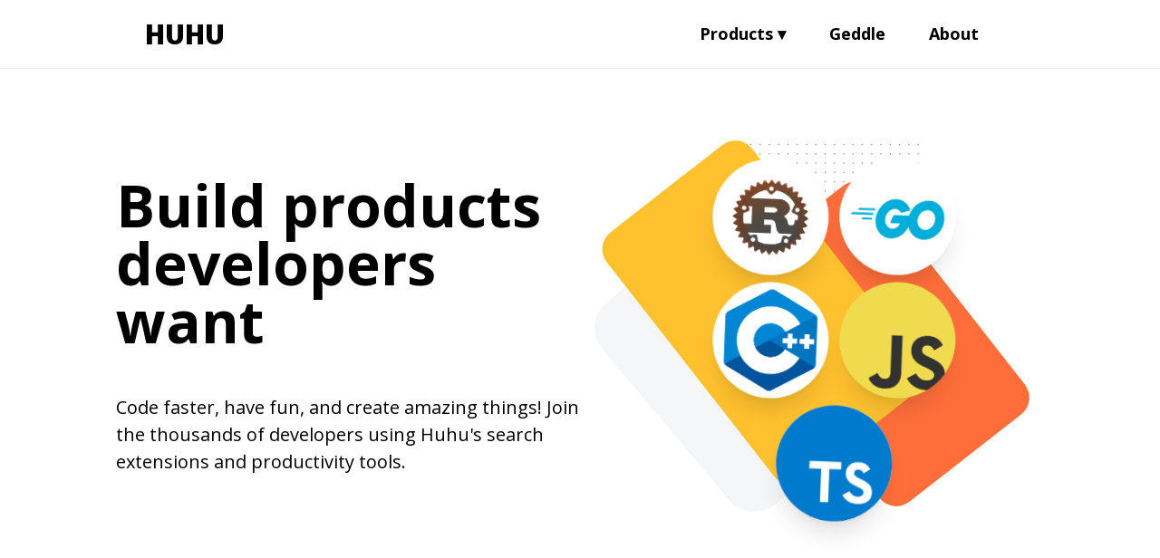

--- FILE ---
content_type: text/html; charset=utf-8
request_url: https://huhu.io/
body_size: 4677
content:
<!DOCTYPE html>
<html lang="en">
<head>
    <link href="https://fonts.googleapis.com/css2?family=Open+Sans:ital,wght@0,400;0,600;0,700;0,800;1,400;1,600;1,700;1,800&family=Roboto:ital@0;1&display=swap"
          rel="stylesheet">
    <meta charset="utf-8">
<meta name="viewport" content="width=device-width, initial-scale=1, shrink-to-fit=no">
<meta name="keywords"
      content="huhu.io, rust search extension, go search extension, developer tools, productivity tools">
<link rel="shortcut icon" href="favicon.ico">
<meta itemprop="name"
      content="Huhu.io: Build products developers want">
<meta itemprop="description"
      content="Code faster, have fun, and create amazing things! Join the thousands of developers using Huhu&#x27;s search extensions and productivity tools.">
<meta itemprop="image" content="https:&#x2F;&#x2F;huhu.io&#x2F;img&#x2F;banner.png">

<meta property="og:url" content="https://huhu.io">
<meta property="og:type" content="website">
<meta property="og:title"
      content="Huhu.io: Build products developers want">
<meta property="og:description"
      content="Code faster, have fun, and create amazing things! Join the thousands of developers using Huhu&#x27;s search extensions and productivity tools.">
<meta property="og:image" content="https:&#x2F;&#x2F;huhu.io&#x2F;img&#x2F;banner.png">

<meta name="twitter:card" content="summary_large_image">
<meta name="twitter:site" content="@_huhuio">
<meta name="twitter:creator" content="@_huhuio">
<meta name="twitter:title"
      content="Huhu.io: Build products developers want">
<meta name="twitter:description"
      content="Code faster, have fun, and create amazing things! Join the thousands of developers using Huhu&#x27;s search extensions and productivity tools.">
<meta name="twitter:image" content="https:&#x2F;&#x2F;huhu.io&#x2F;img&#x2F;banner.png">
    <title>Huhu</title>
    <script src="/js/index.js"></script>
    <link rel="stylesheet" href="/css/index.css">
    
    
</head>
<body>
<header class="md:py-2 md:px-20 lg:px-30 xl:px-40">
    <a class="logo text-3xl" href="/">
        HUHU
    </a>
    <div id="menu-toggle" class="md:hidden cursor-pointer">
        <svg class="h-6 w-6 fill-current" viewBox="0 0 24 24">
            <path fill-rule="evenodd"
                  d="M4 5h16a1 1 0 0 1 0 2H4a1 1 0 1 1 0-2zm0 6h16a1 1 0 0 1 0 2H4a1 1 0 0 1 0-2zm0 6h16a1 1 0 0 1 0 2H4a1 1 0 0 1 0-2z"/>
        </svg>
        <svg class="hidden h-6 w-6 fill-current" viewBox="0 0 24 24">
            <path fill-rule="evenodd"
                  d="M18.278 16.864a1 1 0 0 1-1.414 1.414l-4.829-4.828-4.828 4.828a1 1 0 0 1-1.414-1.414l4.828-4.829-4.828-4.828a1 1 0 0 1 1.414-1.414l4.829 4.828 4.828-4.828a1 1 0 1 1 1.414 1.414l-4.828 4.829 4.828 4.828z"/>
        </svg>
    </div>
    <nav class="hidden fixed flex flex-col nav-full md:flex md:flex-row md:relative md:top-auto">
        <div class="relative mt-5 md:mx-6 md:my-auto font-bold text-lg">
            <div id="nav-products" class="cursor-pointer">Products ▾</div>
            <div id="menu-product"
                 class="hidden w-auto mt-5 md:mt-auto md:w-112 md:absolute rounded-lg right-0 z-20 bg-white overflow-hidden"
                 style="box-shadow: 0 2px 4px rgba(0, 0, 0, .12), 0 0 6px rgba(0, 0, 0, .04);">
                <div class="relative z-10">
                    <div class="p-5 md:p-10">
                        <div>
                            <div>Search extensions</div>
                            <div class="flex flex-wrap pb-6 text-base">
                                <a class="menu-product-link" href="/products/#rust-search-extension">
                                    <img src="/img/rust.png" alt="">
                                    <div>Rust</div>
                                </a>
                                <a class="menu-product-link" href="/products/#go-search-extension">
                                    <img src="/img/golang.png" alt="">
                                    <div>Golang</div>
                                </a>
                                <a class="menu-product-link" href="/products/#js-search-extension">
                                    <img src="/img/javascript.png" alt="">
                                    <div>Javascript</div>
                                </a>
                                <a class="menu-product-link" href="/products/#cpp-search-extension">
                                    <img src="/img/cpp.png" alt="">
                                    <div>C/C++</div>
                                </a>
                            </div>
                        </div>
                        <div>
                            <div>Productivity tools</div>
                        </div>
                    </div>
                    <div class="menu-bottom"><a class="hover:underline" href="/products">See all our products ></a>
                    </div>
                    <!-- <img class="menu-bubble-left" src="/img/blue-bubble.svg" alt=""> -->
                    <img class="absolute right-0 top-0" style="height: 150%;z-index: -1" src="/img/orange-black.svg"
                         alt="">
                </div>
            </div>
        </div>
        <a class="relative mt-5 md:mx-6 md:my-auto font-bold text-lg" href="https://geddle.com">Geddle</a>
        <a class="relative mt-5 md:mx-6 md:my-auto font-bold text-lg" href="/about">About</a>
    </nav>
    <script>
        let productNav = document.getElementById("nav-products");
        let productMenu = document.getElementById("menu-product");
        let menuHidden = true;
        productNav.onclick = () => {
            if (menuHidden) {
                menuHidden = false;
                productMenu.classList.remove("hidden");
            } else {
                menuHidden = true;
                productMenu.classList.add("hidden");
            }
        };

        let timeout = 0;
        productNav.onmouseover = () => {
            if (timeout) {
                clearTimeout(timeout);
            }
            productMenu.classList.remove("hidden");
        };
        productMenu.onmouseleave = productNav.onmouseleave = () => {
            timeout = setTimeout(() => {
                productMenu.classList.add("hidden");
            }, 200);
        };
        productMenu.onmouseover = () => {
            if (timeout) {
                clearTimeout(timeout);
            }
        };

        let toggle = document.getElementById("menu-toggle");
        let nav = document.querySelector("nav");
        let navHidden = true;
        toggle.onclick = () => {
            if (navHidden) {
                navHidden = false;
                nav.classList.remove('hidden');
                toggle.firstElementChild.classList.add('hidden');
                toggle.lastElementChild.classList.remove('hidden');
            } else {
                navHidden = true;
                nav.classList.add('hidden');
                toggle.firstElementChild.classList.remove('hidden');
                toggle.lastElementChild.classList.add('hidden');
            }
        };
    </script>
</header>


<link rel="stylesheet" href="glide.core.min.css">
<div class="w-full h-screen flex items-center px-6 md:px-20 lg:px-24 xl:px-32">
    <div class="text-center md:text-left z-10">
        <div class="text-4xl lg:text-6xl font-bold leading-none">
            Build products developers want
        </div>
        <div class="text-xl pt-12">
            Code faster, have fun, and create amazing things! Join the thousands of developers using Huhu's search extensions and productivity tools.
        </div>
    </div>
    <div class="absolute left-0 right-0 md:relative md:w-1/2 md:flex justify-center items-center py-10 px-4 z-0">
        <div class="hidden md:block absolute text-center md:m-3 md:w-full lg:m-6 lg:w-4/5 xl:w-2/3">
            
            <img class="round-animate-image" src="/img/rust.png" alt="rust">
            
            <img class="round-animate-image" src="/img/golang.png" alt="golang">
            
            <img class="round-animate-image" src="/img/cpp.png" alt="cpp">
            
            <img class="round-animate-image" src="/img/javascript.png" alt="javascript">
            
            <img class="round-animate-image" src="/img/typescript.png" alt="typescript">
            
        </div>
        <img class="w-full md:w-auto md:min-w-full" src="/img/orange-yellow.svg" alt="">
    </div>
</div>
<section class="light text-center">
    <div class="text-2xl">
        Join our global community of individuals, teams, and companies who love us, including:
    </div>
    <div class="flex flex-col text-center md:flex-row items-center justify-evenly text-lg p-10">
        
        <img class="w-32 my-8 mx-6" src="/img/google-logo.svg" alt="google">
        
        <img class="w-32 my-8 mx-6" src="/img/facebook-logo.svg" alt="facebook">
        
        <img class="w-32 my-8 mx-6" src="/img/alibaba-logo.svg" alt="alibaba">
        
        <img class="w-32 my-8 mx-6" src="/img/aws-logo.svg" alt="aws">
        
        <img class="w-32 my-8 mx-6" src="/img/mozilla-logo.svg" alt="mozilla">
        
    </div>
</section>
<section class="dark">
    <div class="text-4xl">Search extension</div>
    <div class="text-xl mt-8 w-full lg:w-2/3">
        Executed directly from the address bar, these lightweight extensions provide instant search results of docs and
        libraries. Once you’ve tried them, you’ll wonder how you lived without them!
    </div>
    <div class="grid grid-cols-1 xl:grid-cols-2 gap-4 mt-8">
        
        <div class="text-center m-auto">
            <img style="bottom: -60px;" class="relative z-20 round-animate-image"
                 src="/img/rust.png"
                 alt="rust">
            <div class="w-full relative bg-white text-center rounded-md p-5 text-black lg:w-104">
                <div class="text-3xl font-semibold" style="margin-top: 50px">Rust Search Extension</div>
                <div class="text-xl m-auto mt-6 w-4/5">The ultimate search extension for rust</div>
                <a class="button" href="/products#rust-search-extension">Learn more</a>
            </div>
        </div>
        
        <div class="text-center m-auto">
            <img style="bottom: -60px;" class="relative z-20 round-animate-image"
                 src="/img/golang.png"
                 alt="golang">
            <div class="w-full relative bg-white text-center rounded-md p-5 text-black lg:w-104">
                <div class="text-3xl font-semibold" style="margin-top: 50px">Go Search Extension</div>
                <div class="text-xl m-auto mt-6 w-4/5">The ultimate search extension for golang</div>
                <a class="button" href="/products#go-search-extension">Learn more</a>
            </div>
        </div>
        
        <div class="text-center m-auto">
            <img style="bottom: -60px;" class="relative z-20 round-animate-image"
                 src="/img/cpp.png"
                 alt="cpp">
            <div class="w-full relative bg-white text-center rounded-md p-5 text-black lg:w-104">
                <div class="text-3xl font-semibold" style="margin-top: 50px">C&#x2F;C++ Search Extension</div>
                <div class="text-xl m-auto mt-6 w-4/5">The ultimate search extension for cpp</div>
                <a class="button" href="/products#cpp-search-extension">Learn more</a>
            </div>
        </div>
        
        <div class="text-center m-auto">
            <img style="bottom: -60px;" class="relative z-20 round-animate-image"
                 src="/img/k8s.png"
                 alt="k8s">
            <div class="w-full relative bg-white text-center rounded-md p-5 text-black lg:w-104">
                <div class="text-3xl font-semibold" style="margin-top: 50px">Kubernetes Search Extension</div>
                <div class="text-xl m-auto mt-6 w-4/5">The ultimate search extension for k8s</div>
                <a class="button" href="/products#k8s-search-extension">Learn more</a>
            </div>
        </div>
        
        <div class="text-center m-auto">
            <img style="bottom: -60px;" class="relative z-20 round-animate-image"
                 src="/img/javascript.png"
                 alt="javascript">
            <div class="w-full relative bg-white text-center rounded-md p-5 text-black lg:w-104">
                <div class="text-3xl font-semibold" style="margin-top: 50px">JS Search Extension</div>
                <div class="text-xl m-auto mt-6 w-4/5">The ultimate search extension for javascript</div>
                <a class="button" href="/products#js-search-extension">Learn more</a>
            </div>
        </div>
        
    </div>
</section>
<section class="light">
    <div class="text-4xl">Productivity tools</div>
    <div class="text-xl mt-8 w-full lg:w-2/3">
        We might be known as “the search geeks”, but we’re not a one trick pony!
        We’re not just all about fast — we make things fast, easy, and fun!
    </div>
</section>
<section class="green">
    <div class="text-4xl">Sharing is Caring!</div>
    <div class="text-xl mt-8 w-full lg:w-2/3">
        Like you. We’re open-source at heart!
    </div>
    <div class="numbers-container" style="margin-top: 5rem">
        <div class="dots"></div>
        <div class="numbers">
            <div class="number-item">
                <div class="number">10+</div>
                <div class="number-note">Projects</div>
            </div>
            <div class="number-item">
                <div class="number">1400+</div>
                <div class="number-note">Github Stars</div>
            </div>
            <div class="number-item">
                <div class="number">110+</div>
                <div class="number-note">Github Forks</div>
            </div>
            <div class="number-item">
                <div class="number">30+</div>
                <div class="number-note">Contributors</div>
            </div>
            <div class="number-item">
                <div class="number">2000+</div>
                <div class="number-note">Commits</div>
            </div>
            <div class="number-item">
                <div class="number">40+</div>
                <div class="number-note">Versions released</div>
            </div>
        </div>
    </div>
</section>
<section class="light">
    <div class="text-4xl">Your colleagues love what we do!</div>
    <div class="text-lg mt-8">
        We got a huge set of testimonials from our users, here are just a few of their testimonials.
    </div>
    <div class="flex justify-center mt-12 mx-auto w-full md:w-2/3">
        <div class="glide">
            <div data-glide-el="track" class="glide__track">
                <ul class="glide__slides h-full">
                
                <li class="glide__slide flex flex-col justify-around bg-white rounded-lg shadow-sm">
                    <div class="p-5 text-2xl"><b>Rust Search Extension</b></div>
                    <div class="p-5 text-base">
                        <i>This is by far the best extension I know about for a programming language I use. You also seem to have great ideas for new features, which you keep adding on a fast pace. All of them are also features that I did not even know that I want.</i>
                    </div>
                    <div class="text-right px-8 py-4" style="border-radius: 0 0 5px 5px;background-color: #F3F6FA;">
                        comment by User on &#x2F;r&#x2F;rust
                    </div>
                </li>
                
                <li class="glide__slide flex flex-col justify-around bg-white rounded-lg shadow-sm">
                    <div class="p-5 text-2xl"><b>Rust Search Extension</b></div>
                    <div class="p-5 text-base">
                        <i>If you aren&#x27;t using the Rust Search extension, you absolutely should be. Makes it several times faster to land where you want, *especially* with some libraries (cough nom cough) for which Google stubbornly prefers to link to old version.</i>
                    </div>
                    <div class="text-right px-8 py-4" style="border-radius: 0 0 5px 5px;background-color: #F3F6FA;">
                        comment by User on &#x2F;r&#x2F;rust
                    </div>
                </li>
                
                <li class="glide__slide flex flex-col justify-around bg-white rounded-lg shadow-sm">
                    <div class="p-5 text-2xl"><b>C&#x2F;C++ Search Extension</b></div>
                    <div class="p-5 text-base">
                        <i>I wanted to thank you - I&#x27;ve been using it on Firefox ever since you posted about the first release. I use it almost every day, so thank you!</i>
                    </div>
                    <div class="text-right px-8 py-4" style="border-radius: 0 0 5px 5px;background-color: #F3F6FA;">
                        comment by User on &#x2F;r&#x2F;cpp
                    </div>
                </li>
                
                </ul>
            </div>
            <div class="glide__bullets text-center m-6" data-glide-el="controls[nav]">
                <button class="glide__bullet bg-gray-400 m-2 w-3 h-3 rounded-full" data-glide-dir="=0"></button>
                <button class="glide__bullet bg-gray-400 m-2 w-3 h-3 rounded-full" data-glide-dir="=1"></button>
                <button class="glide__bullet bg-gray-400 m-2 w-3 h-3 rounded-full" data-glide-dir="=2"></button>
            </div>
        </div>
    </div>
</section>
<section class="dark">
    <div class="columns">
        <div class="column">
            <img src="/img/technologies.svg" class="column-icon" alt="">
            <div class="column-name">Why Huhu?</div>
            <div>We create cool stuff that coders need and want, making your lives easier and more fun.
            </div>
        </div>
        <div class="column">
            <img src="/img/growth_support.svg" class="column-icon" alt="">
            <div class="column-name">About Us</div>
            <div>
                We’re a community of developers dedicated to solving real-world coding problems.
            </div>
        </div>
        <div class="column">
            <img src="/img/professionals.svg" class="column-icon" alt="">
            <div class="column-name">Collaborate</div>
            <div>
                Join our network to share your feedback and help create the next generation of cool tools.
            </div>
        </div>
    </div>
</section>
<script src="/js/animateDots.js"></script>
<script src="/js/glide.min.js"></script>
<script type="text/javascript">
    new Glide('.glide', {
        type: 'carousel',
        autoplay: 5000,
        hoverpause: true,
        animationDuration: 1200,
    }).mount();
</script>


<footer class="flex-col">
    <div class="flex flex-col md:flex-row items-start justify-evenly w-full">
        <div class="md:text-center mb-10 md:mb-0 md:mr-24">
            <a href="/" class="logo text-4xl">HUHU</a>
            <div class="flex justify-between my-4 w-40">
                <a href="https://github.com/huhu">
                    <img class="w-6" src="/img/github.svg" alt="Github">
                </a>
                <a href="https://twitter.com/_huhuio">
                    <img class="w-6" src="/img/twitter.svg" alt="Twitter">
                </a>
                <a href="https://discord.gg/xucZNVd">
                    <img class="w-6" src="/img/discord.svg" alt="Discord">
                </a>
            </div>
        </div>
        <div class="self-start">
            <div class="text-lg font-bold mb-5">All our extensions</div>
            <ul>
                
                <li class="my-2">
                    <a class="text-sm text-gray-400" href="https:&#x2F;&#x2F;rust.extension.sh" target="_parent">
                        Rust Search Extension
                    </a>
                </li>
                
                <li class="my-2">
                    <a class="text-sm text-gray-400" href="https:&#x2F;&#x2F;go.extension.sh" target="_parent">
                        Go Search Extension
                    </a>
                </li>
                
                <li class="my-2">
                    <a class="text-sm text-gray-400" href="https:&#x2F;&#x2F;cpp.extension.sh" target="_parent">
                        C&#x2F;C++ Search Extension
                    </a>
                </li>
                
                <li class="my-2">
                    <a class="text-sm text-gray-400" href="https:&#x2F;&#x2F;k8s.extension.sh" target="_parent">
                        Kubernetes Search Extension
                    </a>
                </li>
                
                <li class="my-2">
                    <a class="text-sm text-gray-400" href="https:&#x2F;&#x2F;js.extension.sh" target="_parent">
                        JS Search Extension
                    </a>
                </li>
                
            </ul>
        </div>
        <div class="self-start md:self-start">
            <div class="text-lg font-bold mt-8 mb-5 md:mt-0">Connect</div>
            <ul>
                <li class="my-2"><a class="text-sm text-gray-400" href="https://huhu.io/about">About Huhu</a></li>
                <li class="my-2"><a class="text-sm text-gray-400" href="https://huhu.io/geddle">About Geddle</a></li>
                <li class="my-2"><a class="text-sm text-gray-400" href="https://geddle.com">Geddle</a></li>
                <li class="my-2"><a class="text-sm text-gray-400" href="https://arrfounder.com">Arrfounder</a></li>
            </ul>
        </div>
        <div class="self-start md:self-start">
            <div class="text-lg font-bold mt-8 mb-5 md:mt-0">Legal</div>
            <ul>
                <li class="my-2"><a class="text-sm text-gray-400" href="/privacy">Privacy</a></li>
                <li class="my-2"><a class="text-sm text-gray-400" href="/terms">Terms of Use</a></li>
            </ul>
        </div>
    </div>
    <div class="self-start md:self-center mt-10">
        <small class="text-gray-400">
            Copyright © 2025 <a href="https://huhu.io">Huhu.io</a>
        </small>
    </div>
</footer>
<script defer src="https://static.cloudflareinsights.com/beacon.min.js/vcd15cbe7772f49c399c6a5babf22c1241717689176015" integrity="sha512-ZpsOmlRQV6y907TI0dKBHq9Md29nnaEIPlkf84rnaERnq6zvWvPUqr2ft8M1aS28oN72PdrCzSjY4U6VaAw1EQ==" data-cf-beacon='{"version":"2024.11.0","token":"18da912f689f4bc1930af2f89f3e8c10","r":1,"server_timing":{"name":{"cfCacheStatus":true,"cfEdge":true,"cfExtPri":true,"cfL4":true,"cfOrigin":true,"cfSpeedBrain":true},"location_startswith":null}}' crossorigin="anonymous"></script>
</body>
</html>

--- FILE ---
content_type: image/svg+xml
request_url: https://huhu.io/img/github.svg
body_size: 1175
content:
<?xml version="1.0" standalone="no"?><!DOCTYPE svg PUBLIC "-//W3C//DTD SVG 1.1//EN" "http://www.w3.org/Graphics/SVG/1.1/DTD/svg11.dtd"><svg t="1595301079157" class="icon" viewBox="0 0 1024 1024" version="1.1" xmlns="http://www.w3.org/2000/svg" p-id="2617" xmlns:xlink="http://www.w3.org/1999/xlink" width="16" height="16"><defs><style type="text/css">@font-face { font-family: "Leelawadee UI Web"; src: url("https://static2.sharepointonline.com/files/fabric/assets/fonts/leelawadeeui-thai/leelawadeeui-light.woff2") format("woff2"), url("https://static2.sharepointonline.com/files/fabric/assets/fonts/leelawadeeui-thai/leelawadeeui-light.woff") format("woff"); font-weight: 100; font-style: normal; font-display: swap; }
@font-face { font-family: "Leelawadee UI Web"; src: url("https://static2.sharepointonline.com/files/fabric/assets/fonts/leelawadeeui-thai/leelawadeeui-semilight.woff2") format("woff2"), url("https://static2.sharepointonline.com/files/fabric/assets/fonts/leelawadeeui-thai/leelawadeeui-semilight.woff") format("woff"); font-weight: 300; font-style: normal; font-display: swap; }
@font-face { font-family: "Leelawadee UI Web"; src: url("https://static2.sharepointonline.com/files/fabric/assets/fonts/leelawadeeui-thai/leelawadeeui-regular.woff2") format("woff2"), url("https://static2.sharepointonline.com/files/fabric/assets/fonts/leelawadeeui-thai/leelawadeeui-regular.woff") format("woff"); font-weight: 400; font-style: normal; font-display: swap; }
@font-face { font-family: "Leelawadee UI Web"; src: url("https://static2.sharepointonline.com/files/fabric/assets/fonts/leelawadeeui-thai/leelawadeeui-semibold.woff2") format("woff2"), url("https://static2.sharepointonline.com/files/fabric/assets/fonts/leelawadeeui-thai/leelawadeeui-semibold.woff") format("woff"); font-weight: 600; font-style: normal; font-display: swap; }
@font-face { font-family: "Segoe UI Web (Arabic)"; src: url("https://static2.sharepointonline.com/files/fabric/assets/fonts/segoeui-arabic/segoeui-light.woff2") format("woff2"), url("https://static2.sharepointonline.com/files/fabric/assets/fonts/segoeui-arabic/segoeui-light.woff") format("woff"); font-weight: 100; font-style: normal; font-display: swap; }
@font-face { font-family: "Segoe UI Web (Arabic)"; src: url("https://static2.sharepointonline.com/files/fabric/assets/fonts/segoeui-arabic/segoeui-semilight.woff2") format("woff2"), url("https://static2.sharepointonline.com/files/fabric/assets/fonts/segoeui-arabic/segoeui-semilight.woff") format("woff"); font-weight: 300; font-style: normal; font-display: swap; }
@font-face { font-family: "Segoe UI Web (Arabic)"; src: url("https://static2.sharepointonline.com/files/fabric/assets/fonts/segoeui-arabic/segoeui-regular.woff2") format("woff2"), url("https://static2.sharepointonline.com/files/fabric/assets/fonts/segoeui-arabic/segoeui-regular.woff") format("woff"); font-weight: 400; font-style: normal; font-display: swap; }
@font-face { font-family: "Segoe UI Web (Arabic)"; src: url("https://static2.sharepointonline.com/files/fabric/assets/fonts/segoeui-arabic/segoeui-semibold.woff2") format("woff2"), url("https://static2.sharepointonline.com/files/fabric/assets/fonts/segoeui-arabic/segoeui-semibold.woff") format("woff"); font-weight: 600; font-style: normal; font-display: swap; }
@font-face { font-family: "Segoe UI Web (Cyrillic)"; src: url("https://static2.sharepointonline.com/files/fabric/assets/fonts/segoeui-cyrillic/segoeui-light.woff2") format("woff2"), url("https://static2.sharepointonline.com/files/fabric/assets/fonts/segoeui-cyrillic/segoeui-light.woff") format("woff"); font-weight: 100; font-style: normal; font-display: swap; }
@font-face { font-family: "Segoe UI Web (Cyrillic)"; src: url("https://static2.sharepointonline.com/files/fabric/assets/fonts/segoeui-cyrillic/segoeui-semilight.woff2") format("woff2"), url("https://static2.sharepointonline.com/files/fabric/assets/fonts/segoeui-cyrillic/segoeui-semilight.woff") format("woff"); font-weight: 300; font-style: normal; font-display: swap; }
@font-face { font-family: "Segoe UI Web (Cyrillic)"; src: url("https://static2.sharepointonline.com/files/fabric/assets/fonts/segoeui-cyrillic/segoeui-regular.woff2") format("woff2"), url("https://static2.sharepointonline.com/files/fabric/assets/fonts/segoeui-cyrillic/segoeui-regular.woff") format("woff"); font-weight: 400; font-style: normal; font-display: swap; }
@font-face { font-family: "Segoe UI Web (Cyrillic)"; src: url("https://static2.sharepointonline.com/files/fabric/assets/fonts/segoeui-cyrillic/segoeui-semibold.woff2") format("woff2"), url("https://static2.sharepointonline.com/files/fabric/assets/fonts/segoeui-cyrillic/segoeui-semibold.woff") format("woff"); font-weight: 600; font-style: normal; font-display: swap; }
@font-face { font-family: "Segoe UI Web (East European)"; src: url("https://static2.sharepointonline.com/files/fabric/assets/fonts/segoeui-easteuropean/segoeui-light.woff2") format("woff2"), url("https://static2.sharepointonline.com/files/fabric/assets/fonts/segoeui-easteuropean/segoeui-light.woff") format("woff"); font-weight: 100; font-style: normal; font-display: swap; }
@font-face { font-family: "Segoe UI Web (East European)"; src: url("https://static2.sharepointonline.com/files/fabric/assets/fonts/segoeui-easteuropean/segoeui-semilight.woff2") format("woff2"), url("https://static2.sharepointonline.com/files/fabric/assets/fonts/segoeui-easteuropean/segoeui-semilight.woff") format("woff"); font-weight: 300; font-style: normal; font-display: swap; }
@font-face { font-family: "Segoe UI Web (East European)"; src: url("https://static2.sharepointonline.com/files/fabric/assets/fonts/segoeui-easteuropean/segoeui-regular.woff2") format("woff2"), url("https://static2.sharepointonline.com/files/fabric/assets/fonts/segoeui-easteuropean/segoeui-regular.woff") format("woff"); font-weight: 400; font-style: normal; font-display: swap; }
@font-face { font-family: "Segoe UI Web (East European)"; src: url("https://static2.sharepointonline.com/files/fabric/assets/fonts/segoeui-easteuropean/segoeui-semibold.woff2") format("woff2"), url("https://static2.sharepointonline.com/files/fabric/assets/fonts/segoeui-easteuropean/segoeui-semibold.woff") format("woff"); font-weight: 600; font-style: normal; font-display: swap; }
@font-face { font-family: "Segoe UI Web (Greek)"; src: url("https://static2.sharepointonline.com/files/fabric/assets/fonts/segoeui-greek/segoeui-light.woff2") format("woff2"), url("https://static2.sharepointonline.com/files/fabric/assets/fonts/segoeui-greek/segoeui-light.woff") format("woff"); font-weight: 100; font-style: normal; font-display: swap; }
@font-face { font-family: "Segoe UI Web (Greek)"; src: url("https://static2.sharepointonline.com/files/fabric/assets/fonts/segoeui-greek/segoeui-semilight.woff2") format("woff2"), url("https://static2.sharepointonline.com/files/fabric/assets/fonts/segoeui-greek/segoeui-semilight.woff") format("woff"); font-weight: 300; font-style: normal; font-display: swap; }
@font-face { font-family: "Segoe UI Web (Greek)"; src: url("https://static2.sharepointonline.com/files/fabric/assets/fonts/segoeui-greek/segoeui-regular.woff2") format("woff2"), url("https://static2.sharepointonline.com/files/fabric/assets/fonts/segoeui-greek/segoeui-regular.woff") format("woff"); font-weight: 400; font-style: normal; font-display: swap; }
@font-face { font-family: "Segoe UI Web (Greek)"; src: url("https://static2.sharepointonline.com/files/fabric/assets/fonts/segoeui-greek/segoeui-semibold.woff2") format("woff2"), url("https://static2.sharepointonline.com/files/fabric/assets/fonts/segoeui-greek/segoeui-semibold.woff") format("woff"); font-weight: 600; font-style: normal; font-display: swap; }
@font-face { font-family: "Segoe UI Web (Hebrew)"; src: url("https://static2.sharepointonline.com/files/fabric/assets/fonts/segoeui-hebrew/segoeui-light.woff2") format("woff2"), url("https://static2.sharepointonline.com/files/fabric/assets/fonts/segoeui-hebrew/segoeui-light.woff") format("woff"); font-weight: 100; font-style: normal; font-display: swap; }
@font-face { font-family: "Segoe UI Web (Hebrew)"; src: url("https://static2.sharepointonline.com/files/fabric/assets/fonts/segoeui-hebrew/segoeui-semilight.woff2") format("woff2"), url("https://static2.sharepointonline.com/files/fabric/assets/fonts/segoeui-hebrew/segoeui-semilight.woff") format("woff"); font-weight: 300; font-style: normal; font-display: swap; }
@font-face { font-family: "Segoe UI Web (Hebrew)"; src: url("https://static2.sharepointonline.com/files/fabric/assets/fonts/segoeui-hebrew/segoeui-regular.woff2") format("woff2"), url("https://static2.sharepointonline.com/files/fabric/assets/fonts/segoeui-hebrew/segoeui-regular.woff") format("woff"); font-weight: 400; font-style: normal; font-display: swap; }
@font-face { font-family: "Segoe UI Web (Hebrew)"; src: url("https://static2.sharepointonline.com/files/fabric/assets/fonts/segoeui-hebrew/segoeui-semibold.woff2") format("woff2"), url("https://static2.sharepointonline.com/files/fabric/assets/fonts/segoeui-hebrew/segoeui-semibold.woff") format("woff"); font-weight: 600; font-style: normal; font-display: swap; }
@font-face { font-family: "Segoe UI Web (Vietnamese)"; src: url("https://static2.sharepointonline.com/files/fabric/assets/fonts/segoeui-vietnamese/segoeui-light.woff2") format("woff2"), url("https://static2.sharepointonline.com/files/fabric/assets/fonts/segoeui-vietnamese/segoeui-light.woff") format("woff"); font-weight: 100; font-style: normal; font-display: swap; }
@font-face { font-family: "Segoe UI Web (Vietnamese)"; src: url("https://static2.sharepointonline.com/files/fabric/assets/fonts/segoeui-vietnamese/segoeui-semilight.woff2") format("woff2"), url("https://static2.sharepointonline.com/files/fabric/assets/fonts/segoeui-vietnamese/segoeui-semilight.woff") format("woff"); font-weight: 300; font-style: normal; font-display: swap; }
@font-face { font-family: "Segoe UI Web (Vietnamese)"; src: url("https://static2.sharepointonline.com/files/fabric/assets/fonts/segoeui-vietnamese/segoeui-regular.woff2") format("woff2"), url("https://static2.sharepointonline.com/files/fabric/assets/fonts/segoeui-vietnamese/segoeui-regular.woff") format("woff"); font-weight: 400; font-style: normal; font-display: swap; }
@font-face { font-family: "Segoe UI Web (Vietnamese)"; src: url("https://static2.sharepointonline.com/files/fabric/assets/fonts/segoeui-vietnamese/segoeui-semibold.woff2") format("woff2"), url("https://static2.sharepointonline.com/files/fabric/assets/fonts/segoeui-vietnamese/segoeui-semibold.woff") format("woff"); font-weight: 600; font-style: normal; font-display: swap; }
@font-face { font-family: "Segoe UI Web (West European)"; src: local("Segoe UI Light"), url("https://static2.sharepointonline.com/files/fabric/assets/fonts/segoeui-westeuropean/segoeui-light.woff2") format("woff2"), url("https://static2.sharepointonline.com/files/fabric/assets/fonts/segoeui-westeuropean/segoeui-light.woff") format("woff"); font-weight: 100; font-style: normal; font-display: swap; }
@font-face { font-family: "Segoe UI Web (West European)"; src: local("Segoe UI SemiLight"), url("https://static2.sharepointonline.com/files/fabric/assets/fonts/segoeui-westeuropean/segoeui-semilight.woff2") format("woff2"), url("https://static2.sharepointonline.com/files/fabric/assets/fonts/segoeui-westeuropean/segoeui-semilight.woff") format("woff"); font-weight: 300; font-style: normal; font-display: swap; }
@font-face { font-family: "Segoe UI Web (West European)"; src: local("Segoe UI"), url("https://static2.sharepointonline.com/files/fabric/assets/fonts/segoeui-westeuropean/segoeui-regular.woff2") format("woff2"), url("https://static2.sharepointonline.com/files/fabric/assets/fonts/segoeui-westeuropean/segoeui-regular.woff") format("woff"); font-weight: 400; font-style: normal; font-display: swap; }
@font-face { font-family: "Segoe UI Web (West European)"; src: local("Segoe UI SemiBold"), url("https://static2.sharepointonline.com/files/fabric/assets/fonts/segoeui-westeuropean/segoeui-semibold.woff2") format("woff2"), url("https://static2.sharepointonline.com/files/fabric/assets/fonts/segoeui-westeuropean/segoeui-semibold.woff") format("woff"); font-weight: 600; font-style: normal; font-display: swap; }
@font-face { src: url("https://static2.sharepointonline.com/files/fabric/assets/fonts/selawik/selawik-light.woff2") format("woff2"), url("https://static2.sharepointonline.com/files/fabric/assets/fonts/selawik/selawik-light.woff") format("woff"); font-weight: 100; font-style: normal; font-display: swap; }
@font-face { src: url("https://static2.sharepointonline.com/files/fabric/assets/fonts/selawik/selawik-semilight.woff2") format("woff2"), url("https://static2.sharepointonline.com/files/fabric/assets/fonts/selawik/selawik-semilight.woff") format("woff"); font-weight: 300; font-style: normal; font-display: swap; }
@font-face { src: url("https://static2.sharepointonline.com/files/fabric/assets/fonts/selawik/selawik-regular.woff2") format("woff2"), url("https://static2.sharepointonline.com/files/fabric/assets/fonts/selawik/selawik-regular.woff") format("woff"); font-weight: 400; font-style: normal; font-display: swap; }
@font-face { src: url("https://static2.sharepointonline.com/files/fabric/assets/fonts/selawik/selawik-semibold.woff2") format("woff2"), url("https://static2.sharepointonline.com/files/fabric/assets/fonts/selawik/selawik-semibold.woff") format("woff"); font-weight: 600; font-style: normal; font-display: swap; }
@font-face { font-family: "Segoe UI Web (Armenian)"; src: url("https://static2.sharepointonline.com/files/fabric/assets/fonts/segoeui-armenian/segoeui-light.woff2") format("woff2"), url("https://static2.sharepointonline.com/files/fabric/assets/fonts/segoeui-armenian/segoeui-light.woff") format("woff"); font-weight: 100; font-style: normal; font-display: swap; }
@font-face { font-family: "Segoe UI Web (Armenian)"; src: url("https://static2.sharepointonline.com/files/fabric/assets/fonts/segoeui-armenian/segoeui-semilight.woff2") format("woff2"), url("https://static2.sharepointonline.com/files/fabric/assets/fonts/segoeui-armenian/segoeui-semilight.woff") format("woff"); font-weight: 300; font-style: normal; font-display: swap; }
@font-face { font-family: "Segoe UI Web (Armenian)"; src: url("https://static2.sharepointonline.com/files/fabric/assets/fonts/segoeui-armenian/segoeui-regular.woff2") format("woff2"), url("https://static2.sharepointonline.com/files/fabric/assets/fonts/segoeui-armenian/segoeui-regular.woff") format("woff"); font-weight: 400; font-style: normal; font-display: swap; }
@font-face { font-family: "Segoe UI Web (Armenian)"; src: url("https://static2.sharepointonline.com/files/fabric/assets/fonts/segoeui-armenian/segoeui-semibold.woff2") format("woff2"), url("https://static2.sharepointonline.com/files/fabric/assets/fonts/segoeui-armenian/segoeui-semibold.woff") format("woff"); font-weight: 600; font-style: normal; font-display: swap; }
@font-face { font-family: "Segoe UI Web (Georgian)"; src: url("https://static2.sharepointonline.com/files/fabric/assets/fonts/segoeui-georgian/segoeui-light.woff2") format("woff2"), url("https://static2.sharepointonline.com/files/fabric/assets/fonts/segoeui-georgian/segoeui-light.woff") format("woff"); font-weight: 100; font-style: normal; font-display: swap; }
@font-face { font-family: "Segoe UI Web (Georgian)"; src: url("https://static2.sharepointonline.com/files/fabric/assets/fonts/segoeui-georgian/segoeui-semilight.woff2") format("woff2"), url("https://static2.sharepointonline.com/files/fabric/assets/fonts/segoeui-georgian/segoeui-semilight.woff") format("woff"); font-weight: 300; font-style: normal; font-display: swap; }
@font-face { font-family: "Segoe UI Web (Georgian)"; src: url("https://static2.sharepointonline.com/files/fabric/assets/fonts/segoeui-georgian/segoeui-regular.woff2") format("woff2"), url("https://static2.sharepointonline.com/files/fabric/assets/fonts/segoeui-georgian/segoeui-regular.woff") format("woff"); font-weight: 400; font-style: normal; font-display: swap; }
@font-face { font-family: "Segoe UI Web (Georgian)"; src: url("https://static2.sharepointonline.com/files/fabric/assets/fonts/segoeui-georgian/segoeui-semibold.woff2") format("woff2"), url("https://static2.sharepointonline.com/files/fabric/assets/fonts/segoeui-georgian/segoeui-semibold.woff") format("woff"); font-weight: 600; font-style: normal; font-display: swap; }
@font-face { font-family: "Leelawadee UI Web"; src: url("https://static2.sharepointonline.com/files/fabric/assets/fonts/leelawadeeui-thai/leelawadeeui-semilight.woff2") format("woff2"), url("https://static2.sharepointonline.com/files/fabric/assets/fonts/leelawadeeui-thai/leelawadeeui-semilight.woff") format("woff"); font-weight: 100; font-style: normal; font-display: swap; }
@font-face { font-family: "Leelawadee UI Web"; src: url("https://static2.sharepointonline.com/files/fabric/assets/fonts/leelawadeeui-thai/leelawadeeui-bold.woff2") format("woff2"), url("https://static2.sharepointonline.com/files/fabric/assets/fonts/leelawadeeui-thai/leelawadeeui-bold.woff") format("woff"); font-weight: 600; font-style: normal; font-display: swap; }
@font-face { font-family: FabricMDL2Icons; src: url("fabric-icons.woff") format("woff"); }
@font-face { font-family: FabricMDL2Icons; src: url("fabric-icons.woff") format("woff"); }
</style></defs><path d="M512 85.333333C276.266667 85.333333 85.333333 276.266667 85.333333 512a426.410667 426.410667 0 0 0 291.754667 404.821333c21.333333 3.712 29.312-9.088 29.312-20.309333 0-10.112-0.554667-43.690667-0.554667-79.445333-107.178667 19.754667-134.912-26.112-143.445333-50.133334-4.821333-12.288-25.6-50.133333-43.733333-60.288-14.933333-7.978667-36.266667-27.733333-0.554667-28.245333 33.621333-0.554667 57.6 30.933333 65.621333 43.733333 38.4 64.512 99.754667 46.378667 124.245334 35.2 3.754667-27.733333 14.933333-46.378667 27.221333-57.045333-94.933333-10.666667-194.133333-47.488-194.133333-210.688 0-46.421333 16.512-84.778667 43.733333-114.688-4.266667-10.666667-19.2-54.4 4.266667-113.066667 0 0 35.712-11.178667 117.333333 43.776a395.946667 395.946667 0 0 1 106.666667-14.421333c36.266667 0 72.533333 4.778667 106.666666 14.378667 81.578667-55.466667 117.333333-43.690667 117.333334-43.690667 23.466667 58.666667 8.533333 102.4 4.266666 113.066667 27.178667 29.866667 43.733333 67.712 43.733334 114.645333 0 163.754667-99.712 200.021333-194.645334 210.688 15.445333 13.312 28.8 38.912 28.8 78.933333 0 57.045333-0.554667 102.912-0.554666 117.333334 0 11.178667 8.021333 24.490667 29.354666 20.224A427.349333 427.349333 0 0 0 938.666667 512c0-235.733333-190.933333-426.666667-426.666667-426.666667z" fill="#BEBEBF" p-id="2618"></path></svg>

--- FILE ---
content_type: image/svg+xml
request_url: https://huhu.io/img/mozilla-logo.svg
body_size: 846
content:
<svg width="2500" height="654" viewBox="0 0 512 134" xmlns="http://www.w3.org/2000/svg" preserveAspectRatio="xMidYMid"><path d="M21.083 38.124c1.551 2.395 2.235 4.53 3.101 9.036 6.065-5.92 13.544-9.036 21.707-9.036 7.372 0 13.423 2.395 18.104 7.281 1.262 1.225 2.478 2.805 3.527 4.356 8.147-8.345 15.444-11.637 25.218-11.637 6.962 0 13.56 2.082 17.588 5.548 5.031 4.348 6.627 9.576 6.627 21.746v63.32H94.337V69.954c0-10.656-1.262-12.716-7.327-12.716-4.348 0-10.458 2.965-15.475 7.487v64.011H49.463V70.79c0-11.11-1.61-13.72-8.086-13.72-4.302 0-10.261 2.23-15.277 6.774v64.893H3.329V66.625c0-12.86-.882-18.415-3.329-22.785l21.083-5.716zm137.235 26.07c-1.597 4.712-2.447 10.967-2.447 19.845 0 10.237 1.048 17.93 2.948 22.436 2.097 4.872 7.343 7.304 11.825 7.304 10.095 0 14.412-9.036 14.412-30.082 0-12.01-1.566-19.853-4.682-23.865-2.236-2.934-5.868-4.682-10.063-4.682-5.579 0-10.109 3.465-11.993 9.043zm41.907-12.86c7.115 8.345 10.292 18.081 10.292 32.515 0 15.307-3.511 25.764-11.188 34.445-6.749 7.646-15.642 12.359-29.353 12.359-24.215 0-40.008-18.098-40.008-46.09 0-28.017 15.96-46.637 40.008-46.637 12.693 0 22.604 4.364 30.25 13.408zm85.262-11.659V55.68l-39.339 56.875h40.875l-5.58 16.182H215.9v-14.433l41.878-58.272h-38.383V39.675h66.093zm36.682-2.098v91.16h-23.304V41.24l23.304-3.663zm2.735-22.422c0 8.013-6.37 14.411-14.425 14.411-7.799 0-14.213-6.398-14.213-14.41 0-7.996 6.628-14.45 14.606-14.45 7.815 0 14.032 6.454 14.032 14.45zm39.705 8.013v69.391c0 15.33.183 17.39 1.581 19.822.882 1.58 2.766 2.433 4.713 2.433.835 0 1.337 0 2.598-.32l3.983 13.9c-3.983 1.558-8.862 2.427-13.907 2.427-9.943 0-17.938-4.684-20.706-12.148-1.748-4.529-2.128-7.326-2.128-20.018V32.18c0-11.644-.303-18.758-1.171-26.791L363.409 0c.835 4.865 1.2 10.61 1.2 23.168zm48.338 0v69.391c0 15.33.199 17.39 1.628 19.822.82 1.58 2.704 2.433 4.651 2.433.882 0 1.414 0 2.644-.32l3.969 13.9c-3.969 1.558-8.849 2.427-13.91 2.427-9.925 0-17.936-4.684-20.718-12.148-1.778-4.529-2.068-7.326-2.068-20.018V32.18c0-11.644-.348-18.758-1.246-26.791L411.7 0c.959 4.865 1.246 10.61 1.246 23.168zm66.778 66.61c-16.113 0-21.767 2.933-21.767 13.589 0 6.93 4.408 11.628 10.32 11.628 4.333 0 8.712-2.265 12.163-6.08l.38-19.138h-1.096zm-30.205-46.79c8.666-3.664 16.116-5.214 24.323-5.214 14.989 0 25.234 5.55 28.744 15.474 1.156 3.65 1.688 6.431 1.582 16.006l-.564 29.902v1.58c0 9.562 1.582 13.225 8.395 18.258l-12.376 14.288c-5.443-2.28-10.29-6.293-12.557-10.8-1.717 1.755-3.648 3.458-5.412 4.689-4.316 3.133-10.624 4.88-17.921 4.88-19.836 0-30.613-10.11-30.613-27.818 0-20.908 14.47-30.66 42.804-30.66 1.703 0 3.314 0 5.245.197v-3.632c0-9.934-1.931-13.24-10.504-13.24-7.388 0-16.159 3.632-25.706 10.084l-9.926-16.704c4.728-2.966 8.21-4.69 14.486-7.29z" fill="#4E5050"/></svg>

--- FILE ---
content_type: image/svg+xml
request_url: https://huhu.io/img/growth_support.svg
body_size: 5
content:
<svg width="24" height="23" viewBox="0 0 24 23" fill="none" xmlns="http://www.w3.org/2000/svg">
<path fill-rule="evenodd" clip-rule="evenodd" d="M11 0C10.4477 0 10 0.447715 10 1L1 1C0.447715 1 0 1.44772 0 2V18C0 18.5523 0.447716 19 1 19H5.08535C5.03008 19.1564 5 19.3247 5 19.5V21.5C5 22.3284 5.67157 23 6.5 23C7.32843 23 8 22.3284 8 21.5V19.5C8 19.3247 7.96992 19.1564 7.91465 19H16.0854C16.0301 19.1564 16 19.3247 16 19.5V21.5C16 22.3284 16.6716 23 17.5 23C18.3284 23 19 22.3284 19 21.5V19.5C19 19.3247 18.9699 19.1564 18.9146 19H23C23.5523 19 24 18.5523 24 18V2C24 1.44772 23.5523 1 23 1H14C14 0.447715 13.5523 0 13 0H11ZM10 3H2V17H22V3H14H10ZM16 11V9.41422L12.5273 12.8869L9.50397 10.0926L6.683 12.7304C6.2796 13.1076 5.64679 13.0864 5.26958 12.683C4.89237 12.2796 4.91361 11.6468 5.31701 11.2696L9.49604 7.36191L12.4727 10.1131L14.5858 8H13V6L18 6V11H16Z" fill="white"/>
</svg>


--- FILE ---
content_type: image/svg+xml
request_url: https://huhu.io/img/alibaba-logo.svg
body_size: 1786
content:
<?xml version="1.0" encoding="utf-8"?>
<!-- Generator: Adobe Illustrator 21.0.0, SVG Export Plug-In . SVG Version: 6.00 Build 0)  -->
<svg version="1.1"
	 id="logo" inkscape:version="0.92.2 5c3e80d, 2017-08-06" sodipodi:docname="logo.svg" xmlns:cc="http://creativecommons.org/ns#" xmlns:dc="http://purl.org/dc/elements/1.1/" xmlns:inkscape="http://www.inkscape.org/namespaces/inkscape" xmlns:rdf="http://www.w3.org/1999/02/22-rdf-syntax-ns#" xmlns:sodipodi="http://sodipodi.sourceforge.net/DTD/sodipodi-0.dtd" xmlns:svg="http://www.w3.org/2000/svg"
	 xmlns="http://www.w3.org/2000/svg" xmlns:xlink="http://www.w3.org/1999/xlink" x="0px" y="0px" viewBox="0 0 400 300"
	 style="enable-background:new 0 0 400 300;" xml:space="preserve">
<style type="text/css">
	.st0{fill:#FF6600;}
</style>
<g id="g4687" transform="translate(208.667,422.6014)">
	<path id="path4689" inkscape:connector-curvature="0" class="st0" d="M-177.7-167.9h-19.1l29.4-56.8h21.1l28.1,56.8h-21.2
		l-4.3-10.2h-29.5L-177.7-167.9z M-148.8-190.5l-9.1-20.7l-9.6,20.7H-148.8z"/>
</g>
<path id="path4691" inkscape:connector-curvature="0" class="st0" d="M94.8,197.9h18.3v56.8H94.8V197.9z"/>
<path id="path4693" inkscape:connector-curvature="0" class="st0" d="M122.4,197.9h18.3v11.6h-18.3L122.4,197.9z M122.4,215.1h18.3
	v39.6h-18.3L122.4,215.1z"/>
<g id="g4703" transform="translate(265.8913,449.7558)">
	<path id="path4705" inkscape:connector-curvature="0" class="st0" d="M-115.2-251.9h18.3v22.9c2.2-2.2,4.6-3.9,7.3-5
		c2.7-1.1,5.6-1.7,8.8-1.7c6.2,0,11.2,2,15,6c3.8,4,5.7,9.3,5.7,15.8c0,6-1.9,10.8-5.6,14.4c-3.7,3.6-8.7,5.4-14.9,5.4
		c-3.4,0-6.5-0.6-9.3-1.9c-2.8-1.2-5.1-3.1-7.1-5.5c0,1.3,0,2.5-0.2,3.6c-0.1,1.1-0.3,2-0.5,2.8h-18.3c0.2-0.7,0.4-1.7,0.5-2.8
		c0.1-1.1,0.2-2.4,0.2-3.8V-251.9 M-78.5-214.7c0-3.5-0.8-6.2-2.5-8.3c-1.6-2-3.9-3-6.7-3c-3,0-5.3,1-7,2.9
		c-1.6,1.9-2.4,4.8-2.4,8.5c0,3.5,0.8,6.2,2.4,8.1c1.6,1.9,3.9,2.9,6.8,2.9c2.9,0,5.1-1,6.8-3C-79.4-208.6-78.5-211.3-78.5-214.7"/>
</g>
<g id="g4707" transform="translate(312.1904,425.6351)">
	<path id="path4709" inkscape:connector-curvature="0" class="st0" d="M-64.6-177.3c-1.7,2.3-4,4-6.8,5.1c-2.8,1.1-6.1,1.7-10.1,1.7
		c-5.6,0-10-1-13-3c-3-2-4.5-4.8-4.5-8.5c0-5,2.6-8.6,7.8-10.8c5.2-2.2,14-3.4,26.3-3.5c0-0.1,0-0.2,0-0.4c0-0.2,0-0.4,0-0.5
		c0-2-0.6-3.5-1.8-4.5c-1.2-1-3-1.5-5.5-1.5c-2.2,0-3.9,0.4-5.1,1.1c-1.2,0.7-1.9,1.8-2.1,3.3h-16.9c0.1-4.4,2.2-7.7,6.2-9.8
		c4.1-2.1,10.3-3.2,18.7-3.2c8,0,14,1.2,18,3.8c3.9,2.5,5.9,6.3,5.9,11.4v20.2c0,1.2,0.1,2.3,0.2,3c0.1,0.8,0.3,1.5,0.6,2.1h-17
		c-0.3-0.9-0.6-1.9-0.7-2.9C-64.5-175.2-64.6-176.2-64.6-177.3 M-65-188.6c-5.9,0-10,0.4-12.1,1.2c-2.1,0.8-3.2,2.1-3.2,4
		c0,1.3,0.5,2.3,1.6,3.1c1,0.7,2.5,1.1,4.4,1.1c3.1,0,5.4-0.7,7-2.2c1.6-1.4,2.3-3.6,2.3-6.6V-188.6z"/>
</g>
<g id="g4711" transform="translate(324.366,449.7558)">
	<path id="path4713" inkscape:connector-curvature="0" class="st0" d="M-51.3-251.9H-33v22.9c2.2-2.2,4.6-3.9,7.3-5
		c2.7-1.1,5.6-1.7,8.8-1.7c6.2,0,11.2,2,15,6c3.8,4,5.7,9.3,5.7,15.8c0,6-1.9,10.8-5.6,14.4c-3.7,3.6-8.7,5.4-14.9,5.4
		c-3.4,0-6.5-0.6-9.3-1.9c-2.8-1.2-5.1-3.1-7.1-5.5c0,1.3-0.1,2.5-0.2,3.6c-0.1,1.1-0.3,2-0.5,2.8h-18.3c0.2-0.7,0.4-1.7,0.5-2.8
		c0.1-1.1,0.2-2.4,0.2-3.8V-251.9 M-14.6-214.7c0-3.5-0.8-6.2-2.5-8.3c-1.6-2-3.9-3-6.7-3c-3,0-5.3,1-6.9,2.9
		c-1.6,1.9-2.4,4.8-2.4,8.5c0,3.5,0.8,6.2,2.4,8.1c1.6,1.9,3.9,2.9,6.8,2.9c2.8,0,5.1-1,6.8-3C-15.4-208.6-14.6-211.3-14.6-214.7"/>
</g>
<g id="g4715" transform="translate(370.6665,425.6351)">
	<path id="path4717" inkscape:connector-curvature="0" class="st0" d="M-0.7-177.3c-1.7,2.3-4,4-6.8,5.1c-2.8,1.1-6.1,1.7-10.1,1.7
		c-5.6,0-10-1-13-3c-3-2-4.5-4.8-4.5-8.5c0-5,2.6-8.6,7.8-10.8c5.2-2.2,14-3.4,26.3-3.5c0-0.1,0-0.2,0-0.4c0-0.2,0-0.4,0-0.5
		c0-2-0.6-3.5-1.8-4.5c-1.2-1-3-1.5-5.5-1.5c-2.2,0-3.9,0.4-5.1,1.1c-1.2,0.7-1.9,1.8-2.1,3.3h-16.9c0.1-4.4,2.2-7.7,6.2-9.8
		c4.1-2.1,10.3-3.2,18.7-3.2c8,0,14,1.2,18,3.8c3.9,2.5,5.9,6.3,5.9,11.4v20.2c0,1.2,0.1,2.3,0.2,3c0.1,0.8,0.3,1.5,0.6,2.1h-17
		c-0.3-0.9-0.6-1.9-0.7-2.9C-0.6-175.2-0.7-176.2-0.7-177.3 M-1.1-188.6c-5.9,0-9.9,0.4-12.1,1.2c-2.1,0.8-3.2,2.1-3.2,4
		c0,1.3,0.5,2.3,1.6,3.1c1,0.7,2.5,1.1,4.4,1.1c3.1,0,5.4-0.7,7-2.2c1.6-1.4,2.3-3.6,2.3-6.6L-1.1-188.6z"/>
</g>
<g id="g4739" transform="translate(112.6077,398.8102)">
	<path id="path4741" inkscape:connector-curvature="0" d="M7.9-244.7c-1-0.1-2.6-1-3.7-1.9c-10.7-10.5,3-22.6,19-29.6v-20
		c3.7,2.4,5.8,2.5,5.9,2.8l12.2-12.1l-4.1-10.4c35.7-12.3,50-17,79-21.9l-5.2-4.9l8.5-4.8c19.5,6.4,37.9,8.1,34.7,24.5
		c0.8-11.1-13-15.3-34-21.2l-4.1,2.5l7.8,6.4c-34.7,6-56.1,12.8-81.5,21.6l3.5,9L33.1-292c2.1,0.6,24.4,8,47.5-8.1
		c0,0,0.5-0.3,0.5-0.5c-0.7-1.1-2.3-2.4-4.2-4.1c6.8,0.5,11.2,6.4,10.4,12.6h-3.2c0.2-2-0.2-4.2-0.9-5.6
		c-17.9,13.1-38.7,15-56.4,8.8v15.5c-8.6,3-23.9,12.5-23.8,21.7C3.6-247.4,5.8-245.8,7.9-244.7"/>
</g>
<g id="g4743" transform="translate(147.6202,401.2868)">
	<path id="path4745" inkscape:connector-curvature="0" class="st0" d="M46.1-252.3c-19.2,9.7-37.6,17.5-65.9,18.6
		c-36.9-0.8-42.6-25.3-25.2-50.9c16.5-25.8,42.7-49.2,84.3-63.8c12.1-4.3,29.8-9.1,46.9-9.4c24.6-0.2,48.5,7.4,46.9,31
		c-0.9,18.1-27,43.5-40.7,61.8c-5.9,8-6.9,13.2,3.2,12.7c36.5-2.4,69.5-15,100.2-28.1c-20.8,14.1-128.1,67.2-128.5,31
		c0.1-4.6,2.2-9.5,5.7-14.7c3.4-5.2,8.1-10.6,13-16.1c7.3-8.3,25.5-28.3,31.6-40.3C127.9-342.9,104.9-344,85-351l-8.5,4.8l5.2,4.9
		c-29,4.8-43.3,9.6-79,21.9l4.1,10.4L-5.3-297c-0.3-0.3-2.1-0.4-5.9-2.8v20c-15.9,7-29.7,19.1-19,29.6c1.1,0.9,2.7,1.8,3.7,1.9
		C-6.9-237.3,46.2-252.3,46.1-252.3"/>
</g>
<g id="g4747" transform="translate(202.4596,395.08025)">
	<path id="path4749" inkscape:connector-curvature="0" class="st0" d="M106-233.1h2.5c0.5,0,0.9-0.1,1.2-0.2
		c0.3-0.1,0.5-0.3,0.7-0.5c0.2-0.3,0.2-0.5,0.2-0.8c0-0.4-0.2-0.8-0.5-1c-0.3-0.3-0.8-0.4-1.4-0.4H106V-233.1z M104.9-228.1v-8.9h4
		c0.8,0,1.4,0.1,1.8,0.2c0.4,0.2,0.7,0.4,1,0.9c0.3,0.4,0.4,0.8,0.4,1.3c0,0.6-0.2,1.2-0.6,1.6c-0.4,0.4-1,0.7-1.9,0.8
		c0.3,0.1,0.6,0.3,0.7,0.4c0.3,0.3,0.7,0.7,1,1.2l1.6,2.4h-1.5l-1.2-1.8c-0.3-0.6-0.6-1-0.9-1.3c-0.2-0.3-0.4-0.5-0.6-0.6
		c-0.2-0.1-0.3-0.2-0.5-0.2c-0.1,0-0.3,0-0.7,0H106v4H104.9z"/>
</g>
<g id="g4751" transform="translate(203.6136,390.7014)">
	<path id="path4753" inkscape:connector-curvature="0" class="st0" d="M107.3-219.6c4.7,0,8.5-3.8,8.5-8.5c0-4.7-3.8-8.5-8.5-8.5
		c-4.7,0-8.5,3.8-8.5,8.5C98.8-223.4,102.6-219.6,107.3-219.6 M100.1-228.1c0-4,3.2-7.2,7.2-7.2c4,0,7.2,3.2,7.2,7.2
		c0,3.9-3.2,7.2-7.2,7.2C103.3-220.9,100.1-224.1,100.1-228.1"/>
</g>
</svg>


--- FILE ---
content_type: image/svg+xml
request_url: https://huhu.io/img/orange-yellow.svg
body_size: 1753
content:
<?xml version="1.0" encoding="UTF-8"?>
<svg width="795px" height="680px" viewBox="0 0 795 680" version="1.1" xmlns="http://www.w3.org/2000/svg" xmlns:xlink="http://www.w3.org/1999/xlink">
    <!-- Generator: Sketch 58 (84663) - https://sketch.com -->
    <title>Group 13</title>
    <desc>Created with Sketch.</desc>
    <g id="Page-1" stroke="none" stroke-width="1" fill="none" fill-rule="evenodd">
        <g id="Artboard-Copy" transform="translate(-755.000000, -113.000000)">
            <g id="Group-13" transform="translate(730.000000, 97.000000)">
                <g id="Group-19" transform="translate(292.533755, 23.000000)" fill="#808080">
                    <g id="Group">
                        <rect id="Rectangle" x="0" y="0" width="2" height="2"></rect>
                        <rect id="Rectangle-Copy-69" x="136" y="0" width="2" height="2"></rect>
                        <rect id="Rectangle-Copy-33" x="34" y="0" width="2" height="2"></rect>
                        <rect id="Rectangle-Copy-70" x="170" y="0" width="2" height="2"></rect>
                        <rect id="Rectangle-Copy-11" x="0" y="68" width="2" height="2"></rect>
                        <rect id="Rectangle-Copy-71" x="136" y="68" width="2" height="2"></rect>
                        <rect id="Rectangle-Copy-34" x="34" y="68" width="2" height="2"></rect>
                        <rect id="Rectangle-Copy-72" x="170" y="68" width="2" height="2"></rect>
                        <rect id="Rectangle-Copy-25" x="0" y="136" width="2" height="2"></rect>
                        <rect id="Rectangle-Copy-73" x="136" y="136" width="2" height="2"></rect>
                        <rect id="Rectangle-Copy-35" x="34" y="136" width="2" height="2"></rect>
                        <rect id="Rectangle-Copy-74" x="170" y="136" width="2" height="2"></rect>
                        <rect id="Rectangle-Copy-6" x="0" y="17" width="2" height="2"></rect>
                        <rect id="Rectangle-Copy-75" x="136" y="17" width="2" height="2"></rect>
                        <rect id="Rectangle-Copy-36" x="34" y="17" width="2" height="2"></rect>
                        <rect id="Rectangle-Copy-76" x="170" y="17" width="2" height="2"></rect>
                        <rect id="Rectangle-Copy-17" x="0" y="85" width="2" height="2"></rect>
                        <rect id="Rectangle-Copy-77" x="136" y="85" width="2" height="2"></rect>
                        <rect id="Rectangle-Copy-37" x="34" y="85" width="2" height="2"></rect>
                        <rect id="Rectangle-Copy-78" x="170" y="85" width="2" height="2"></rect>
                        <rect id="Rectangle-Copy-26" x="0" y="153" width="2" height="2"></rect>
                        <rect id="Rectangle-Copy-79" x="136" y="153" width="2" height="2"></rect>
                        <rect id="Rectangle-Copy-38" x="34" y="153" width="2" height="2"></rect>
                        <rect id="Rectangle-Copy-80" x="170" y="153" width="2" height="2"></rect>
                        <rect id="Rectangle-Copy-4" x="17" y="0" width="2" height="2"></rect>
                        <rect id="Rectangle-Copy-81" x="153" y="0" width="2" height="2"></rect>
                        <rect id="Rectangle-Copy-39" x="51" y="0" width="2" height="2"></rect>
                        <rect id="Rectangle-Copy-82" x="187" y="0" width="2" height="2"></rect>
                        <rect id="Rectangle-Copy-19" x="17" y="68" width="2" height="2"></rect>
                        <rect id="Rectangle-Copy-83" x="153" y="68" width="2" height="2"></rect>
                        <rect id="Rectangle-Copy-40" x="51" y="68" width="2" height="2"></rect>
                        <rect id="Rectangle-Copy-84" x="187" y="68" width="2" height="2"></rect>
                        <rect id="Rectangle-Copy-27" x="17" y="136" width="2" height="2"></rect>
                        <rect id="Rectangle-Copy-85" x="153" y="136" width="2" height="2"></rect>
                        <rect id="Rectangle-Copy-42" x="51" y="136" width="2" height="2"></rect>
                        <rect id="Rectangle-Copy-86" x="187" y="136" width="2" height="2"></rect>
                        <rect id="Rectangle-Copy-10" x="17" y="17" width="2" height="2"></rect>
                        <rect id="Rectangle-Copy-87" x="153" y="17" width="2" height="2"></rect>
                        <rect id="Rectangle-Copy-45" x="51" y="17" width="2" height="2"></rect>
                        <rect id="Rectangle-Copy-88" x="187" y="17" width="2" height="2"></rect>
                        <rect id="Rectangle-Copy-20" x="17" y="85" width="2" height="2"></rect>
                        <rect id="Rectangle-Copy-89" x="153" y="85" width="2" height="2"></rect>
                        <rect id="Rectangle-Copy-55" x="51" y="85" width="2" height="2"></rect>
                        <rect id="Rectangle-Copy-90" x="187" y="85" width="2" height="2"></rect>
                        <rect id="Rectangle-Copy-28" x="17" y="153" width="2" height="2"></rect>
                        <rect id="Rectangle-Copy-91" x="153" y="153" width="2" height="2"></rect>
                        <rect id="Rectangle-Copy-56" x="51" y="153" width="2" height="2"></rect>
                        <rect id="Rectangle-Copy-92" x="187" y="153" width="2" height="2"></rect>
                        <rect id="Rectangle" x="0" y="34" width="2" height="2"></rect>
                        <rect id="Rectangle-Copy-93" x="136" y="34" width="2" height="2"></rect>
                        <rect id="Rectangle-Copy-57" x="34" y="34" width="2" height="2"></rect>
                        <rect id="Rectangle-Copy-94" x="170" y="34" width="2" height="2"></rect>
                        <rect id="Rectangle-Copy-21" x="0" y="102" width="2" height="2"></rect>
                        <rect id="Rectangle-Copy-95" x="136" y="102" width="2" height="2"></rect>
                        <rect id="Rectangle-Copy-58" x="34" y="102" width="2" height="2"></rect>
                        <rect id="Rectangle-Copy-96" x="170" y="102" width="2" height="2"></rect>
                        <rect id="Rectangle-Copy-29" x="0" y="170" width="2" height="2"></rect>
                        <rect id="Rectangle-Copy-97" x="136" y="170" width="2" height="2"></rect>
                        <rect id="Rectangle-Copy-59" x="34" y="170" width="2" height="2"></rect>
                        <rect id="Rectangle-Copy-98" x="170" y="170" width="2" height="2"></rect>
                        <rect id="Rectangle-Copy-6" x="0" y="51" width="2" height="2"></rect>
                        <rect id="Rectangle-Copy-99" x="136" y="51" width="2" height="2"></rect>
                        <rect id="Rectangle-Copy-60" x="34" y="51" width="2" height="2"></rect>
                        <rect id="Rectangle-Copy-100" x="170" y="51" width="2" height="2"></rect>
                        <rect id="Rectangle-Copy-22" x="0" y="119" width="2" height="2"></rect>
                        <rect id="Rectangle-Copy-101" x="136" y="119" width="2" height="2"></rect>
                        <rect id="Rectangle-Copy-61" x="34" y="119" width="2" height="2"></rect>
                        <rect id="Rectangle-Copy-102" x="170" y="119" width="2" height="2"></rect>
                        <rect id="Rectangle-Copy-30" x="0" y="187" width="2" height="2"></rect>
                        <rect id="Rectangle-Copy-103" x="136" y="187" width="2" height="2"></rect>
                        <rect id="Rectangle-Copy-62" x="34" y="187" width="2" height="2"></rect>
                        <rect id="Rectangle-Copy-104" x="170" y="187" width="2" height="2"></rect>
                        <rect id="Rectangle-Copy-4" x="17" y="34" width="2" height="2"></rect>
                        <rect id="Rectangle-Copy-105" x="153" y="34" width="2" height="2"></rect>
                        <rect id="Rectangle-Copy-63" x="51" y="34" width="2" height="2"></rect>
                        <rect id="Rectangle-Copy-106" x="187" y="34" width="2" height="2"></rect>
                        <rect id="Rectangle-Copy-23" x="17" y="102" width="2" height="2"></rect>
                        <rect id="Rectangle-Copy-107" x="153" y="102" width="2" height="2"></rect>
                        <rect id="Rectangle-Copy-64" x="51" y="102" width="2" height="2"></rect>
                        <rect id="Rectangle-Copy-108" x="187" y="102" width="2" height="2"></rect>
                        <rect id="Rectangle-Copy-31" x="17" y="170" width="2" height="2"></rect>
                        <rect id="Rectangle-Copy-109" x="153" y="170" width="2" height="2"></rect>
                        <rect id="Rectangle-Copy-65" x="51" y="170" width="2" height="2"></rect>
                        <rect id="Rectangle-Copy-110" x="187" y="170" width="2" height="2"></rect>
                        <rect id="Rectangle-Copy-10" x="17" y="51" width="2" height="2"></rect>
                        <rect id="Rectangle-Copy-111" x="153" y="51" width="2" height="2"></rect>
                        <rect id="Rectangle-Copy-66" x="51" y="51" width="2" height="2"></rect>
                        <rect id="Rectangle-Copy-112" x="187" y="51" width="2" height="2"></rect>
                        <rect id="Rectangle-Copy-24" x="17" y="119" width="2" height="2"></rect>
                        <rect id="Rectangle-Copy-113" x="153" y="119" width="2" height="2"></rect>
                        <rect id="Rectangle-Copy-67" x="51" y="119" width="2" height="2"></rect>
                        <rect id="Rectangle-Copy-114" x="187" y="119" width="2" height="2"></rect>
                        <rect id="Rectangle-Copy-32" x="17" y="187" width="2" height="2"></rect>
                        <rect id="Rectangle-Copy-115" x="153" y="187" width="2" height="2"></rect>
                        <rect id="Rectangle-Copy-68" x="51" y="187" width="2" height="2"></rect>
                        <rect id="Rectangle-Copy-116" x="187" y="187" width="2" height="2"></rect>
                        <rect id="Rectangle-Copy-33" x="68" y="0" width="2" height="2"></rect>
                        <rect id="Rectangle-Copy-117" x="204" y="0" width="2" height="2"></rect>
                        <rect id="Rectangle-Copy-165" x="272" y="0" width="2" height="2"></rect>
                        <rect id="Rectangle-Copy-34" x="68" y="68" width="2" height="2"></rect>
                        <rect id="Rectangle-Copy-118" x="204" y="68" width="2" height="2"></rect>
                        <rect id="Rectangle-Copy-166" x="272" y="68" width="2" height="2"></rect>
                        <rect id="Rectangle-Copy-35" x="68" y="136" width="2" height="2"></rect>
                        <rect id="Rectangle-Copy-119" x="204" y="136" width="2" height="2"></rect>
                        <rect id="Rectangle-Copy-167" x="272" y="136" width="2" height="2"></rect>
                        <rect id="Rectangle-Copy-36" x="68" y="17" width="2" height="2"></rect>
                        <rect id="Rectangle-Copy-120" x="204" y="17" width="2" height="2"></rect>
                        <rect id="Rectangle-Copy-168" x="272" y="17" width="2" height="2"></rect>
                        <rect id="Rectangle-Copy-37" x="68" y="85" width="2" height="2"></rect>
                        <rect id="Rectangle-Copy-121" x="204" y="85" width="2" height="2"></rect>
                        <rect id="Rectangle-Copy-169" x="272" y="85" width="2" height="2"></rect>
                        <rect id="Rectangle-Copy-38" x="68" y="153" width="2" height="2"></rect>
                        <rect id="Rectangle-Copy-122" x="204" y="153" width="2" height="2"></rect>
                        <rect id="Rectangle-Copy-170" x="272" y="153" width="2" height="2"></rect>
                        <rect id="Rectangle-Copy-39" x="85" y="0" width="2" height="2"></rect>
                        <rect id="Rectangle-Copy-123" x="221" y="0" width="2" height="2"></rect>
                        <rect id="Rectangle-Copy-171" x="289" y="0" width="2" height="2"></rect>
                        <rect id="Rectangle-Copy-40" x="85" y="68" width="2" height="2"></rect>
                        <rect id="Rectangle-Copy-124" x="221" y="68" width="2" height="2"></rect>
                        <rect id="Rectangle-Copy-172" x="289" y="68" width="2" height="2"></rect>
                        <rect id="Rectangle-Copy-42" x="85" y="136" width="2" height="2"></rect>
                        <rect id="Rectangle-Copy-125" x="221" y="136" width="2" height="2"></rect>
                        <rect id="Rectangle-Copy-173" x="289" y="136" width="2" height="2"></rect>
                        <rect id="Rectangle-Copy-45" x="85" y="17" width="2" height="2"></rect>
                        <rect id="Rectangle-Copy-126" x="221" y="17" width="2" height="2"></rect>
                        <rect id="Rectangle-Copy-174" x="289" y="17" width="2" height="2"></rect>
                        <rect id="Rectangle-Copy-55" x="85" y="85" width="2" height="2"></rect>
                        <rect id="Rectangle-Copy-127" x="221" y="85" width="2" height="2"></rect>
                        <rect id="Rectangle-Copy-175" x="289" y="85" width="2" height="2"></rect>
                        <rect id="Rectangle-Copy-56" x="85" y="153" width="2" height="2"></rect>
                        <rect id="Rectangle-Copy-128" x="221" y="153" width="2" height="2"></rect>
                        <rect id="Rectangle-Copy-176" x="289" y="153" width="2" height="2"></rect>
                        <rect id="Rectangle-Copy-57" x="68" y="34" width="2" height="2"></rect>
                        <rect id="Rectangle-Copy-129" x="204" y="34" width="2" height="2"></rect>
                        <rect id="Rectangle-Copy-177" x="272" y="34" width="2" height="2"></rect>
                        <rect id="Rectangle-Copy-58" x="68" y="102" width="2" height="2"></rect>
                        <rect id="Rectangle-Copy-130" x="204" y="102" width="2" height="2"></rect>
                        <rect id="Rectangle-Copy-178" x="272" y="102" width="2" height="2"></rect>
                        <rect id="Rectangle-Copy-59" x="68" y="170" width="2" height="2"></rect>
                        <rect id="Rectangle-Copy-131" x="204" y="170" width="2" height="2"></rect>
                        <rect id="Rectangle-Copy-179" x="272" y="170" width="2" height="2"></rect>
                        <rect id="Rectangle-Copy-60" x="68" y="51" width="2" height="2"></rect>
                        <rect id="Rectangle-Copy-132" x="204" y="51" width="2" height="2"></rect>
                        <rect id="Rectangle-Copy-180" x="272" y="51" width="2" height="2"></rect>
                        <rect id="Rectangle-Copy-61" x="68" y="119" width="2" height="2"></rect>
                        <rect id="Rectangle-Copy-133" x="204" y="119" width="2" height="2"></rect>
                        <rect id="Rectangle-Copy-181" x="272" y="119" width="2" height="2"></rect>
                        <rect id="Rectangle-Copy-62" x="68" y="187" width="2" height="2"></rect>
                        <rect id="Rectangle-Copy-134" x="204" y="187" width="2" height="2"></rect>
                        <rect id="Rectangle-Copy-182" x="272" y="187" width="2" height="2"></rect>
                        <rect id="Rectangle-Copy-63" x="85" y="34" width="2" height="2"></rect>
                        <rect id="Rectangle-Copy-135" x="221" y="34" width="2" height="2"></rect>
                        <rect id="Rectangle-Copy-183" x="289" y="34" width="2" height="2"></rect>
                        <rect id="Rectangle-Copy-64" x="85" y="102" width="2" height="2"></rect>
                        <rect id="Rectangle-Copy-136" x="221" y="102" width="2" height="2"></rect>
                        <rect id="Rectangle-Copy-184" x="289" y="102" width="2" height="2"></rect>
                        <rect id="Rectangle-Copy-65" x="85" y="170" width="2" height="2"></rect>
                        <rect id="Rectangle-Copy-137" x="221" y="170" width="2" height="2"></rect>
                        <rect id="Rectangle-Copy-185" x="289" y="170" width="2" height="2"></rect>
                        <rect id="Rectangle-Copy-66" x="85" y="51" width="2" height="2"></rect>
                        <rect id="Rectangle-Copy-138" x="221" y="51" width="2" height="2"></rect>
                        <rect id="Rectangle-Copy-186" x="289" y="51" width="2" height="2"></rect>
                        <rect id="Rectangle-Copy-67" x="85" y="119" width="2" height="2"></rect>
                        <rect id="Rectangle-Copy-139" x="221" y="119" width="2" height="2"></rect>
                        <rect id="Rectangle-Copy-187" x="289" y="119" width="2" height="2"></rect>
                        <rect id="Rectangle-Copy-68" x="85" y="187" width="2" height="2"></rect>
                        <rect id="Rectangle-Copy-140" x="221" y="187" width="2" height="2"></rect>
                        <rect id="Rectangle-Copy-188" x="289" y="187" width="2" height="2"></rect>
                        <rect id="Rectangle-Copy-33" x="102" y="0" width="2" height="2"></rect>
                        <rect id="Rectangle-Copy-141" x="238" y="0" width="2" height="2"></rect>
                        <rect id="Rectangle-Copy-189" x="306" y="0" width="2" height="2"></rect>
                        <rect id="Rectangle-Copy-34" x="102" y="68" width="2" height="2"></rect>
                        <rect id="Rectangle-Copy-142" x="238" y="68" width="2" height="2"></rect>
                        <rect id="Rectangle-Copy-190" x="306" y="68" width="2" height="2"></rect>
                        <rect id="Rectangle-Copy-35" x="102" y="136" width="2" height="2"></rect>
                        <rect id="Rectangle-Copy-143" x="238" y="136" width="2" height="2"></rect>
                        <rect id="Rectangle-Copy-191" x="306" y="136" width="2" height="2"></rect>
                        <rect id="Rectangle-Copy-36" x="102" y="17" width="2" height="2"></rect>
                        <rect id="Rectangle-Copy-144" x="238" y="17" width="2" height="2"></rect>
                        <rect id="Rectangle-Copy-192" x="306" y="17" width="2" height="2"></rect>
                        <rect id="Rectangle-Copy-37" x="102" y="85" width="2" height="2"></rect>
                        <rect id="Rectangle-Copy-145" x="238" y="85" width="2" height="2"></rect>
                        <rect id="Rectangle-Copy-193" x="306" y="85" width="2" height="2"></rect>
                        <rect id="Rectangle-Copy-38" x="102" y="153" width="2" height="2"></rect>
                        <rect id="Rectangle-Copy-146" x="238" y="153" width="2" height="2"></rect>
                        <rect id="Rectangle-Copy-194" x="306" y="153" width="2" height="2"></rect>
                        <rect id="Rectangle-Copy-39" x="119" y="0" width="2" height="2"></rect>
                        <rect id="Rectangle-Copy-147" x="255" y="0" width="2" height="2"></rect>
                        <rect id="Rectangle-Copy-195" x="323" y="0" width="2" height="2"></rect>
                        <rect id="Rectangle-Copy-40" x="119" y="68" width="2" height="2"></rect>
                        <rect id="Rectangle-Copy-148" x="255" y="68" width="2" height="2"></rect>
                        <rect id="Rectangle-Copy-196" x="323" y="68" width="2" height="2"></rect>
                        <rect id="Rectangle-Copy-42" x="119" y="136" width="2" height="2"></rect>
                        <rect id="Rectangle-Copy-149" x="255" y="136" width="2" height="2"></rect>
                        <rect id="Rectangle-Copy-197" x="323" y="136" width="2" height="2"></rect>
                        <rect id="Rectangle-Copy-45" x="119" y="17" width="2" height="2"></rect>
                        <rect id="Rectangle-Copy-150" x="255" y="17" width="2" height="2"></rect>
                        <rect id="Rectangle-Copy-198" x="323" y="17" width="2" height="2"></rect>
                        <rect id="Rectangle-Copy-55" x="119" y="85" width="2" height="2"></rect>
                        <rect id="Rectangle-Copy-151" x="255" y="85" width="2" height="2"></rect>
                        <rect id="Rectangle-Copy-199" x="323" y="85" width="2" height="2"></rect>
                        <rect id="Rectangle-Copy-56" x="119" y="153" width="2" height="2"></rect>
                        <rect id="Rectangle-Copy-152" x="255" y="153" width="2" height="2"></rect>
                        <rect id="Rectangle-Copy-200" x="323" y="153" width="2" height="2"></rect>
                        <rect id="Rectangle-Copy-57" x="102" y="34" width="2" height="2"></rect>
                        <rect id="Rectangle-Copy-153" x="238" y="34" width="2" height="2"></rect>
                        <rect id="Rectangle-Copy-201" x="306" y="34" width="2" height="2"></rect>
                        <rect id="Rectangle-Copy-58" x="102" y="102" width="2" height="2"></rect>
                        <rect id="Rectangle-Copy-154" x="238" y="102" width="2" height="2"></rect>
                        <rect id="Rectangle-Copy-202" x="306" y="102" width="2" height="2"></rect>
                        <rect id="Rectangle-Copy-59" x="102" y="170" width="2" height="2"></rect>
                        <rect id="Rectangle-Copy-155" x="238" y="170" width="2" height="2"></rect>
                        <rect id="Rectangle-Copy-203" x="306" y="170" width="2" height="2"></rect>
                        <rect id="Rectangle-Copy-60" x="102" y="51" width="2" height="2"></rect>
                        <rect id="Rectangle-Copy-156" x="238" y="51" width="2" height="2"></rect>
                        <rect id="Rectangle-Copy-204" x="306" y="51" width="2" height="2"></rect>
                        <rect id="Rectangle-Copy-61" x="102" y="119" width="2" height="2"></rect>
                        <rect id="Rectangle-Copy-157" x="238" y="119" width="2" height="2"></rect>
                        <rect id="Rectangle-Copy-205" x="306" y="119" width="2" height="2"></rect>
                        <rect id="Rectangle-Copy-62" x="102" y="187" width="2" height="2"></rect>
                        <rect id="Rectangle-Copy-158" x="238" y="187" width="2" height="2"></rect>
                        <rect id="Rectangle-Copy-206" x="306" y="187" width="2" height="2"></rect>
                        <rect id="Rectangle-Copy-63" x="119" y="34" width="2" height="2"></rect>
                        <rect id="Rectangle-Copy-159" x="255" y="34" width="2" height="2"></rect>
                        <rect id="Rectangle-Copy-207" x="323" y="34" width="2" height="2"></rect>
                        <rect id="Rectangle-Copy-64" x="119" y="102" width="2" height="2"></rect>
                        <rect id="Rectangle-Copy-160" x="255" y="102" width="2" height="2"></rect>
                        <rect id="Rectangle-Copy-208" x="323" y="102" width="2" height="2"></rect>
                        <rect id="Rectangle-Copy-65" x="119" y="170" width="2" height="2"></rect>
                        <rect id="Rectangle-Copy-161" x="255" y="170" width="2" height="2"></rect>
                        <rect id="Rectangle-Copy-209" x="323" y="170" width="2" height="2"></rect>
                        <rect id="Rectangle-Copy-66" x="119" y="51" width="2" height="2"></rect>
                        <rect id="Rectangle-Copy-162" x="255" y="51" width="2" height="2"></rect>
                        <rect id="Rectangle-Copy-210" x="323" y="51" width="2" height="2"></rect>
                        <rect id="Rectangle-Copy-67" x="119" y="119" width="2" height="2"></rect>
                        <rect id="Rectangle-Copy-163" x="255" y="119" width="2" height="2"></rect>
                        <rect id="Rectangle-Copy-211" x="323" y="119" width="2" height="2"></rect>
                        <rect id="Rectangle-Copy-68" x="119" y="187" width="2" height="2"></rect>
                        <rect id="Rectangle-Copy-164" x="255" y="187" width="2" height="2"></rect>
                        <rect id="Rectangle-Copy-212" x="323" y="187" width="2" height="2"></rect>
                    </g>
                    <g id="Group-Copy" transform="translate(0.000000, 207.000000)">
                        <rect id="Rectangle" x="0" y="0" width="2" height="2"></rect>
                        <rect id="Rectangle-Copy-69" x="136" y="0" width="2" height="2"></rect>
                        <rect id="Rectangle-Copy-33" x="34" y="0" width="2" height="2"></rect>
                        <rect id="Rectangle-Copy-70" x="170" y="0" width="2" height="2"></rect>
                        <rect id="Rectangle-Copy-11" x="0" y="68" width="2" height="2"></rect>
                        <rect id="Rectangle-Copy-71" x="136" y="68" width="2" height="2"></rect>
                        <rect id="Rectangle-Copy-34" x="34" y="68" width="2" height="2"></rect>
                        <rect id="Rectangle-Copy-72" x="170" y="68" width="2" height="2"></rect>
                        <rect id="Rectangle-Copy-25" x="0" y="136" width="2" height="2"></rect>
                        <rect id="Rectangle-Copy-73" x="136" y="136" width="2" height="2"></rect>
                        <rect id="Rectangle-Copy-35" x="34" y="136" width="2" height="2"></rect>
                        <rect id="Rectangle-Copy-74" x="170" y="136" width="2" height="2"></rect>
                        <rect id="Rectangle-Copy-6" x="0" y="17" width="2" height="2"></rect>
                        <rect id="Rectangle-Copy-75" x="136" y="17" width="2" height="2"></rect>
                        <rect id="Rectangle-Copy-36" x="34" y="17" width="2" height="2"></rect>
                        <rect id="Rectangle-Copy-76" x="170" y="17" width="2" height="2"></rect>
                        <rect id="Rectangle-Copy-17" x="0" y="85" width="2" height="2"></rect>
                        <rect id="Rectangle-Copy-77" x="136" y="85" width="2" height="2"></rect>
                        <rect id="Rectangle-Copy-37" x="34" y="85" width="2" height="2"></rect>
                        <rect id="Rectangle-Copy-78" x="170" y="85" width="2" height="2"></rect>
                        <rect id="Rectangle-Copy-26" x="0" y="153" width="2" height="2"></rect>
                        <rect id="Rectangle-Copy-79" x="136" y="153" width="2" height="2"></rect>
                        <rect id="Rectangle-Copy-38" x="34" y="153" width="2" height="2"></rect>
                        <rect id="Rectangle-Copy-80" x="170" y="153" width="2" height="2"></rect>
                        <rect id="Rectangle-Copy-4" x="17" y="0" width="2" height="2"></rect>
                        <rect id="Rectangle-Copy-81" x="153" y="0" width="2" height="2"></rect>
                        <rect id="Rectangle-Copy-39" x="51" y="0" width="2" height="2"></rect>
                        <rect id="Rectangle-Copy-82" x="187" y="0" width="2" height="2"></rect>
                        <rect id="Rectangle-Copy-19" x="17" y="68" width="2" height="2"></rect>
                        <rect id="Rectangle-Copy-83" x="153" y="68" width="2" height="2"></rect>
                        <rect id="Rectangle-Copy-40" x="51" y="68" width="2" height="2"></rect>
                        <rect id="Rectangle-Copy-84" x="187" y="68" width="2" height="2"></rect>
                        <rect id="Rectangle-Copy-27" x="17" y="136" width="2" height="2"></rect>
                        <rect id="Rectangle-Copy-85" x="153" y="136" width="2" height="2"></rect>
                        <rect id="Rectangle-Copy-42" x="51" y="136" width="2" height="2"></rect>
                        <rect id="Rectangle-Copy-86" x="187" y="136" width="2" height="2"></rect>
                        <rect id="Rectangle-Copy-10" x="17" y="17" width="2" height="2"></rect>
                        <rect id="Rectangle-Copy-87" x="153" y="17" width="2" height="2"></rect>
                        <rect id="Rectangle-Copy-45" x="51" y="17" width="2" height="2"></rect>
                        <rect id="Rectangle-Copy-88" x="187" y="17" width="2" height="2"></rect>
                        <rect id="Rectangle-Copy-20" x="17" y="85" width="2" height="2"></rect>
                        <rect id="Rectangle-Copy-89" x="153" y="85" width="2" height="2"></rect>
                        <rect id="Rectangle-Copy-55" x="51" y="85" width="2" height="2"></rect>
                        <rect id="Rectangle-Copy-90" x="187" y="85" width="2" height="2"></rect>
                        <rect id="Rectangle-Copy-28" x="17" y="153" width="2" height="2"></rect>
                        <rect id="Rectangle-Copy-91" x="153" y="153" width="2" height="2"></rect>
                        <rect id="Rectangle-Copy-56" x="51" y="153" width="2" height="2"></rect>
                        <rect id="Rectangle-Copy-92" x="187" y="153" width="2" height="2"></rect>
                        <rect id="Rectangle" x="0" y="34" width="2" height="2"></rect>
                        <rect id="Rectangle-Copy-93" x="136" y="34" width="2" height="2"></rect>
                        <rect id="Rectangle-Copy-57" x="34" y="34" width="2" height="2"></rect>
                        <rect id="Rectangle-Copy-94" x="170" y="34" width="2" height="2"></rect>
                        <rect id="Rectangle-Copy-21" x="0" y="102" width="2" height="2"></rect>
                        <rect id="Rectangle-Copy-95" x="136" y="102" width="2" height="2"></rect>
                        <rect id="Rectangle-Copy-58" x="34" y="102" width="2" height="2"></rect>
                        <rect id="Rectangle-Copy-96" x="170" y="102" width="2" height="2"></rect>
                        <rect id="Rectangle-Copy-29" x="0" y="170" width="2" height="2"></rect>
                        <rect id="Rectangle-Copy-97" x="136" y="170" width="2" height="2"></rect>
                        <rect id="Rectangle-Copy-59" x="34" y="170" width="2" height="2"></rect>
                        <rect id="Rectangle-Copy-98" x="170" y="170" width="2" height="2"></rect>
                        <rect id="Rectangle-Copy-6" x="0" y="51" width="2" height="2"></rect>
                        <rect id="Rectangle-Copy-99" x="136" y="51" width="2" height="2"></rect>
                        <rect id="Rectangle-Copy-60" x="34" y="51" width="2" height="2"></rect>
                        <rect id="Rectangle-Copy-100" x="170" y="51" width="2" height="2"></rect>
                        <rect id="Rectangle-Copy-22" x="0" y="119" width="2" height="2"></rect>
                        <rect id="Rectangle-Copy-101" x="136" y="119" width="2" height="2"></rect>
                        <rect id="Rectangle-Copy-61" x="34" y="119" width="2" height="2"></rect>
                        <rect id="Rectangle-Copy-102" x="170" y="119" width="2" height="2"></rect>
                        <rect id="Rectangle-Copy-30" x="0" y="187" width="2" height="2"></rect>
                        <rect id="Rectangle-Copy-103" x="136" y="187" width="2" height="2"></rect>
                        <rect id="Rectangle-Copy-62" x="34" y="187" width="2" height="2"></rect>
                        <rect id="Rectangle-Copy-104" x="170" y="187" width="2" height="2"></rect>
                        <rect id="Rectangle-Copy-4" x="17" y="34" width="2" height="2"></rect>
                        <rect id="Rectangle-Copy-105" x="153" y="34" width="2" height="2"></rect>
                        <rect id="Rectangle-Copy-63" x="51" y="34" width="2" height="2"></rect>
                        <rect id="Rectangle-Copy-106" x="187" y="34" width="2" height="2"></rect>
                        <rect id="Rectangle-Copy-23" x="17" y="102" width="2" height="2"></rect>
                        <rect id="Rectangle-Copy-107" x="153" y="102" width="2" height="2"></rect>
                        <rect id="Rectangle-Copy-64" x="51" y="102" width="2" height="2"></rect>
                        <rect id="Rectangle-Copy-108" x="187" y="102" width="2" height="2"></rect>
                        <rect id="Rectangle-Copy-31" x="17" y="170" width="2" height="2"></rect>
                        <rect id="Rectangle-Copy-109" x="153" y="170" width="2" height="2"></rect>
                        <rect id="Rectangle-Copy-65" x="51" y="170" width="2" height="2"></rect>
                        <rect id="Rectangle-Copy-110" x="187" y="170" width="2" height="2"></rect>
                        <rect id="Rectangle-Copy-10" x="17" y="51" width="2" height="2"></rect>
                        <rect id="Rectangle-Copy-111" x="153" y="51" width="2" height="2"></rect>
                        <rect id="Rectangle-Copy-66" x="51" y="51" width="2" height="2"></rect>
                        <rect id="Rectangle-Copy-112" x="187" y="51" width="2" height="2"></rect>
                        <rect id="Rectangle-Copy-24" x="17" y="119" width="2" height="2"></rect>
                        <rect id="Rectangle-Copy-113" x="153" y="119" width="2" height="2"></rect>
                        <rect id="Rectangle-Copy-67" x="51" y="119" width="2" height="2"></rect>
                        <rect id="Rectangle-Copy-114" x="187" y="119" width="2" height="2"></rect>
                        <rect id="Rectangle-Copy-32" x="17" y="187" width="2" height="2"></rect>
                        <rect id="Rectangle-Copy-115" x="153" y="187" width="2" height="2"></rect>
                        <rect id="Rectangle-Copy-68" x="51" y="187" width="2" height="2"></rect>
                        <rect id="Rectangle-Copy-116" x="187" y="187" width="2" height="2"></rect>
                        <rect id="Rectangle-Copy-33" x="68" y="0" width="2" height="2"></rect>
                        <rect id="Rectangle-Copy-117" x="204" y="0" width="2" height="2"></rect>
                        <rect id="Rectangle-Copy-165" x="272" y="0" width="2" height="2"></rect>
                        <rect id="Rectangle-Copy-34" x="68" y="68" width="2" height="2"></rect>
                        <rect id="Rectangle-Copy-118" x="204" y="68" width="2" height="2"></rect>
                        <rect id="Rectangle-Copy-166" x="272" y="68" width="2" height="2"></rect>
                        <rect id="Rectangle-Copy-35" x="68" y="136" width="2" height="2"></rect>
                        <rect id="Rectangle-Copy-119" x="204" y="136" width="2" height="2"></rect>
                        <rect id="Rectangle-Copy-167" x="272" y="136" width="2" height="2"></rect>
                        <rect id="Rectangle-Copy-36" x="68" y="17" width="2" height="2"></rect>
                        <rect id="Rectangle-Copy-120" x="204" y="17" width="2" height="2"></rect>
                        <rect id="Rectangle-Copy-168" x="272" y="17" width="2" height="2"></rect>
                        <rect id="Rectangle-Copy-37" x="68" y="85" width="2" height="2"></rect>
                        <rect id="Rectangle-Copy-121" x="204" y="85" width="2" height="2"></rect>
                        <rect id="Rectangle-Copy-169" x="272" y="85" width="2" height="2"></rect>
                        <rect id="Rectangle-Copy-38" x="68" y="153" width="2" height="2"></rect>
                        <rect id="Rectangle-Copy-122" x="204" y="153" width="2" height="2"></rect>
                        <rect id="Rectangle-Copy-170" x="272" y="153" width="2" height="2"></rect>
                        <rect id="Rectangle-Copy-39" x="85" y="0" width="2" height="2"></rect>
                        <rect id="Rectangle-Copy-123" x="221" y="0" width="2" height="2"></rect>
                        <rect id="Rectangle-Copy-171" x="289" y="0" width="2" height="2"></rect>
                        <rect id="Rectangle-Copy-40" x="85" y="68" width="2" height="2"></rect>
                        <rect id="Rectangle-Copy-124" x="221" y="68" width="2" height="2"></rect>
                        <rect id="Rectangle-Copy-172" x="289" y="68" width="2" height="2"></rect>
                        <rect id="Rectangle-Copy-42" x="85" y="136" width="2" height="2"></rect>
                        <rect id="Rectangle-Copy-125" x="221" y="136" width="2" height="2"></rect>
                        <rect id="Rectangle-Copy-173" x="289" y="136" width="2" height="2"></rect>
                        <rect id="Rectangle-Copy-45" x="85" y="17" width="2" height="2"></rect>
                        <rect id="Rectangle-Copy-126" x="221" y="17" width="2" height="2"></rect>
                        <rect id="Rectangle-Copy-174" x="289" y="17" width="2" height="2"></rect>
                        <rect id="Rectangle-Copy-55" x="85" y="85" width="2" height="2"></rect>
                        <rect id="Rectangle-Copy-127" x="221" y="85" width="2" height="2"></rect>
                        <rect id="Rectangle-Copy-175" x="289" y="85" width="2" height="2"></rect>
                        <rect id="Rectangle-Copy-56" x="85" y="153" width="2" height="2"></rect>
                        <rect id="Rectangle-Copy-128" x="221" y="153" width="2" height="2"></rect>
                        <rect id="Rectangle-Copy-176" x="289" y="153" width="2" height="2"></rect>
                        <rect id="Rectangle-Copy-57" x="68" y="34" width="2" height="2"></rect>
                        <rect id="Rectangle-Copy-129" x="204" y="34" width="2" height="2"></rect>
                        <rect id="Rectangle-Copy-177" x="272" y="34" width="2" height="2"></rect>
                        <rect id="Rectangle-Copy-58" x="68" y="102" width="2" height="2"></rect>
                        <rect id="Rectangle-Copy-130" x="204" y="102" width="2" height="2"></rect>
                        <rect id="Rectangle-Copy-178" x="272" y="102" width="2" height="2"></rect>
                        <rect id="Rectangle-Copy-59" x="68" y="170" width="2" height="2"></rect>
                        <rect id="Rectangle-Copy-131" x="204" y="170" width="2" height="2"></rect>
                        <rect id="Rectangle-Copy-179" x="272" y="170" width="2" height="2"></rect>
                        <rect id="Rectangle-Copy-60" x="68" y="51" width="2" height="2"></rect>
                        <rect id="Rectangle-Copy-132" x="204" y="51" width="2" height="2"></rect>
                        <rect id="Rectangle-Copy-180" x="272" y="51" width="2" height="2"></rect>
                        <rect id="Rectangle-Copy-61" x="68" y="119" width="2" height="2"></rect>
                        <rect id="Rectangle-Copy-133" x="204" y="119" width="2" height="2"></rect>
                        <rect id="Rectangle-Copy-181" x="272" y="119" width="2" height="2"></rect>
                        <rect id="Rectangle-Copy-62" x="68" y="187" width="2" height="2"></rect>
                        <rect id="Rectangle-Copy-134" x="204" y="187" width="2" height="2"></rect>
                        <rect id="Rectangle-Copy-182" x="272" y="187" width="2" height="2"></rect>
                        <rect id="Rectangle-Copy-63" x="85" y="34" width="2" height="2"></rect>
                        <rect id="Rectangle-Copy-135" x="221" y="34" width="2" height="2"></rect>
                        <rect id="Rectangle-Copy-183" x="289" y="34" width="2" height="2"></rect>
                        <rect id="Rectangle-Copy-64" x="85" y="102" width="2" height="2"></rect>
                        <rect id="Rectangle-Copy-136" x="221" y="102" width="2" height="2"></rect>
                        <rect id="Rectangle-Copy-184" x="289" y="102" width="2" height="2"></rect>
                        <rect id="Rectangle-Copy-65" x="85" y="170" width="2" height="2"></rect>
                        <rect id="Rectangle-Copy-137" x="221" y="170" width="2" height="2"></rect>
                        <rect id="Rectangle-Copy-185" x="289" y="170" width="2" height="2"></rect>
                        <rect id="Rectangle-Copy-66" x="85" y="51" width="2" height="2"></rect>
                        <rect id="Rectangle-Copy-138" x="221" y="51" width="2" height="2"></rect>
                        <rect id="Rectangle-Copy-186" x="289" y="51" width="2" height="2"></rect>
                        <rect id="Rectangle-Copy-67" x="85" y="119" width="2" height="2"></rect>
                        <rect id="Rectangle-Copy-139" x="221" y="119" width="2" height="2"></rect>
                        <rect id="Rectangle-Copy-187" x="289" y="119" width="2" height="2"></rect>
                        <rect id="Rectangle-Copy-68" x="85" y="187" width="2" height="2"></rect>
                        <rect id="Rectangle-Copy-140" x="221" y="187" width="2" height="2"></rect>
                        <rect id="Rectangle-Copy-188" x="289" y="187" width="2" height="2"></rect>
                        <rect id="Rectangle-Copy-33" x="102" y="0" width="2" height="2"></rect>
                        <rect id="Rectangle-Copy-141" x="238" y="0" width="2" height="2"></rect>
                        <rect id="Rectangle-Copy-189" x="306" y="0" width="2" height="2"></rect>
                        <rect id="Rectangle-Copy-34" x="102" y="68" width="2" height="2"></rect>
                        <rect id="Rectangle-Copy-142" x="238" y="68" width="2" height="2"></rect>
                        <rect id="Rectangle-Copy-190" x="306" y="68" width="2" height="2"></rect>
                        <rect id="Rectangle-Copy-35" x="102" y="136" width="2" height="2"></rect>
                        <rect id="Rectangle-Copy-143" x="238" y="136" width="2" height="2"></rect>
                        <rect id="Rectangle-Copy-191" x="306" y="136" width="2" height="2"></rect>
                        <rect id="Rectangle-Copy-36" x="102" y="17" width="2" height="2"></rect>
                        <rect id="Rectangle-Copy-144" x="238" y="17" width="2" height="2"></rect>
                        <rect id="Rectangle-Copy-192" x="306" y="17" width="2" height="2"></rect>
                        <rect id="Rectangle-Copy-37" x="102" y="85" width="2" height="2"></rect>
                        <rect id="Rectangle-Copy-145" x="238" y="85" width="2" height="2"></rect>
                        <rect id="Rectangle-Copy-193" x="306" y="85" width="2" height="2"></rect>
                        <rect id="Rectangle-Copy-38" x="102" y="153" width="2" height="2"></rect>
                        <rect id="Rectangle-Copy-146" x="238" y="153" width="2" height="2"></rect>
                        <rect id="Rectangle-Copy-194" x="306" y="153" width="2" height="2"></rect>
                        <rect id="Rectangle-Copy-39" x="119" y="0" width="2" height="2"></rect>
                        <rect id="Rectangle-Copy-147" x="255" y="0" width="2" height="2"></rect>
                        <rect id="Rectangle-Copy-195" x="323" y="0" width="2" height="2"></rect>
                        <rect id="Rectangle-Copy-40" x="119" y="68" width="2" height="2"></rect>
                        <rect id="Rectangle-Copy-148" x="255" y="68" width="2" height="2"></rect>
                        <rect id="Rectangle-Copy-196" x="323" y="68" width="2" height="2"></rect>
                        <rect id="Rectangle-Copy-42" x="119" y="136" width="2" height="2"></rect>
                        <rect id="Rectangle-Copy-149" x="255" y="136" width="2" height="2"></rect>
                        <rect id="Rectangle-Copy-197" x="323" y="136" width="2" height="2"></rect>
                        <rect id="Rectangle-Copy-45" x="119" y="17" width="2" height="2"></rect>
                        <rect id="Rectangle-Copy-150" x="255" y="17" width="2" height="2"></rect>
                        <rect id="Rectangle-Copy-198" x="323" y="17" width="2" height="2"></rect>
                        <rect id="Rectangle-Copy-55" x="119" y="85" width="2" height="2"></rect>
                        <rect id="Rectangle-Copy-151" x="255" y="85" width="2" height="2"></rect>
                        <rect id="Rectangle-Copy-199" x="323" y="85" width="2" height="2"></rect>
                        <rect id="Rectangle-Copy-56" x="119" y="153" width="2" height="2"></rect>
                        <rect id="Rectangle-Copy-152" x="255" y="153" width="2" height="2"></rect>
                        <rect id="Rectangle-Copy-200" x="323" y="153" width="2" height="2"></rect>
                        <rect id="Rectangle-Copy-57" x="102" y="34" width="2" height="2"></rect>
                        <rect id="Rectangle-Copy-153" x="238" y="34" width="2" height="2"></rect>
                        <rect id="Rectangle-Copy-201" x="306" y="34" width="2" height="2"></rect>
                        <rect id="Rectangle-Copy-58" x="102" y="102" width="2" height="2"></rect>
                        <rect id="Rectangle-Copy-154" x="238" y="102" width="2" height="2"></rect>
                        <rect id="Rectangle-Copy-202" x="306" y="102" width="2" height="2"></rect>
                        <rect id="Rectangle-Copy-59" x="102" y="170" width="2" height="2"></rect>
                        <rect id="Rectangle-Copy-155" x="238" y="170" width="2" height="2"></rect>
                        <rect id="Rectangle-Copy-203" x="306" y="170" width="2" height="2"></rect>
                        <rect id="Rectangle-Copy-60" x="102" y="51" width="2" height="2"></rect>
                        <rect id="Rectangle-Copy-156" x="238" y="51" width="2" height="2"></rect>
                        <rect id="Rectangle-Copy-204" x="306" y="51" width="2" height="2"></rect>
                        <rect id="Rectangle-Copy-61" x="102" y="119" width="2" height="2"></rect>
                        <rect id="Rectangle-Copy-157" x="238" y="119" width="2" height="2"></rect>
                        <rect id="Rectangle-Copy-205" x="306" y="119" width="2" height="2"></rect>
                        <rect id="Rectangle-Copy-62" x="102" y="187" width="2" height="2"></rect>
                        <rect id="Rectangle-Copy-158" x="238" y="187" width="2" height="2"></rect>
                        <rect id="Rectangle-Copy-206" x="306" y="187" width="2" height="2"></rect>
                        <rect id="Rectangle-Copy-63" x="119" y="34" width="2" height="2"></rect>
                        <rect id="Rectangle-Copy-159" x="255" y="34" width="2" height="2"></rect>
                        <rect id="Rectangle-Copy-207" x="323" y="34" width="2" height="2"></rect>
                        <rect id="Rectangle-Copy-64" x="119" y="102" width="2" height="2"></rect>
                        <rect id="Rectangle-Copy-160" x="255" y="102" width="2" height="2"></rect>
                        <rect id="Rectangle-Copy-208" x="323" y="102" width="2" height="2"></rect>
                        <rect id="Rectangle-Copy-65" x="119" y="170" width="2" height="2"></rect>
                        <rect id="Rectangle-Copy-161" x="255" y="170" width="2" height="2"></rect>
                        <rect id="Rectangle-Copy-209" x="323" y="170" width="2" height="2"></rect>
                        <rect id="Rectangle-Copy-66" x="119" y="51" width="2" height="2"></rect>
                        <rect id="Rectangle-Copy-162" x="255" y="51" width="2" height="2"></rect>
                        <rect id="Rectangle-Copy-210" x="323" y="51" width="2" height="2"></rect>
                        <rect id="Rectangle-Copy-67" x="119" y="119" width="2" height="2"></rect>
                        <rect id="Rectangle-Copy-163" x="255" y="119" width="2" height="2"></rect>
                        <rect id="Rectangle-Copy-211" x="323" y="119" width="2" height="2"></rect>
                        <rect id="Rectangle-Copy-68" x="119" y="187" width="2" height="2"></rect>
                        <rect id="Rectangle-Copy-164" x="255" y="187" width="2" height="2"></rect>
                        <rect id="Rectangle-Copy-212" x="323" y="187" width="2" height="2"></rect>
                    </g>
                </g>
                <rect id="Rectangle-Copy-223" fill="#F5F6F8" transform="translate(344.033755, 377.500000) rotate(-310.000000) translate(-344.033755, -377.500000) " x="103.533755" y="131" width="481" height="493" rx="60"></rect>
                <rect id="Rectangle" fill="#FF6E3A" transform="translate(539.533755, 388.500000) rotate(-308.000000) translate(-539.533755, -388.500000) " x="274.533755" y="220" width="530" height="337" rx="39"></rect>
                <rect id="Rectangle-Copy-18" fill="#FFC12E" transform="translate(333.000000, 330.896183) rotate(-308.000000) translate(-333.000000, -330.896183) " x="46" y="162.396183" width="574" height="337" rx="39"></rect>
            </g>
        </g>
    </g>
</svg>

--- FILE ---
content_type: image/svg+xml
request_url: https://huhu.io/img/discord.svg
body_size: 1188
content:
<?xml version="1.0" standalone="no"?><!DOCTYPE svg PUBLIC "-//W3C//DTD SVG 1.1//EN" "http://www.w3.org/Graphics/SVG/1.1/DTD/svg11.dtd"><svg t="1595301003181" class="icon" viewBox="0 0 1024 1024" version="1.1" xmlns="http://www.w3.org/2000/svg" p-id="1687" width="16" height="16" xmlns:xlink="http://www.w3.org/1999/xlink"><defs><style type="text/css">@font-face { font-family: "Leelawadee UI Web"; src: url("https://static2.sharepointonline.com/files/fabric/assets/fonts/leelawadeeui-thai/leelawadeeui-light.woff2") format("woff2"), url("https://static2.sharepointonline.com/files/fabric/assets/fonts/leelawadeeui-thai/leelawadeeui-light.woff") format("woff"); font-weight: 100; font-style: normal; font-display: swap; }
@font-face { font-family: "Leelawadee UI Web"; src: url("https://static2.sharepointonline.com/files/fabric/assets/fonts/leelawadeeui-thai/leelawadeeui-semilight.woff2") format("woff2"), url("https://static2.sharepointonline.com/files/fabric/assets/fonts/leelawadeeui-thai/leelawadeeui-semilight.woff") format("woff"); font-weight: 300; font-style: normal; font-display: swap; }
@font-face { font-family: "Leelawadee UI Web"; src: url("https://static2.sharepointonline.com/files/fabric/assets/fonts/leelawadeeui-thai/leelawadeeui-regular.woff2") format("woff2"), url("https://static2.sharepointonline.com/files/fabric/assets/fonts/leelawadeeui-thai/leelawadeeui-regular.woff") format("woff"); font-weight: 400; font-style: normal; font-display: swap; }
@font-face { font-family: "Leelawadee UI Web"; src: url("https://static2.sharepointonline.com/files/fabric/assets/fonts/leelawadeeui-thai/leelawadeeui-semibold.woff2") format("woff2"), url("https://static2.sharepointonline.com/files/fabric/assets/fonts/leelawadeeui-thai/leelawadeeui-semibold.woff") format("woff"); font-weight: 600; font-style: normal; font-display: swap; }
@font-face { font-family: "Segoe UI Web (Arabic)"; src: url("https://static2.sharepointonline.com/files/fabric/assets/fonts/segoeui-arabic/segoeui-light.woff2") format("woff2"), url("https://static2.sharepointonline.com/files/fabric/assets/fonts/segoeui-arabic/segoeui-light.woff") format("woff"); font-weight: 100; font-style: normal; font-display: swap; }
@font-face { font-family: "Segoe UI Web (Arabic)"; src: url("https://static2.sharepointonline.com/files/fabric/assets/fonts/segoeui-arabic/segoeui-semilight.woff2") format("woff2"), url("https://static2.sharepointonline.com/files/fabric/assets/fonts/segoeui-arabic/segoeui-semilight.woff") format("woff"); font-weight: 300; font-style: normal; font-display: swap; }
@font-face { font-family: "Segoe UI Web (Arabic)"; src: url("https://static2.sharepointonline.com/files/fabric/assets/fonts/segoeui-arabic/segoeui-regular.woff2") format("woff2"), url("https://static2.sharepointonline.com/files/fabric/assets/fonts/segoeui-arabic/segoeui-regular.woff") format("woff"); font-weight: 400; font-style: normal; font-display: swap; }
@font-face { font-family: "Segoe UI Web (Arabic)"; src: url("https://static2.sharepointonline.com/files/fabric/assets/fonts/segoeui-arabic/segoeui-semibold.woff2") format("woff2"), url("https://static2.sharepointonline.com/files/fabric/assets/fonts/segoeui-arabic/segoeui-semibold.woff") format("woff"); font-weight: 600; font-style: normal; font-display: swap; }
@font-face { font-family: "Segoe UI Web (Cyrillic)"; src: url("https://static2.sharepointonline.com/files/fabric/assets/fonts/segoeui-cyrillic/segoeui-light.woff2") format("woff2"), url("https://static2.sharepointonline.com/files/fabric/assets/fonts/segoeui-cyrillic/segoeui-light.woff") format("woff"); font-weight: 100; font-style: normal; font-display: swap; }
@font-face { font-family: "Segoe UI Web (Cyrillic)"; src: url("https://static2.sharepointonline.com/files/fabric/assets/fonts/segoeui-cyrillic/segoeui-semilight.woff2") format("woff2"), url("https://static2.sharepointonline.com/files/fabric/assets/fonts/segoeui-cyrillic/segoeui-semilight.woff") format("woff"); font-weight: 300; font-style: normal; font-display: swap; }
@font-face { font-family: "Segoe UI Web (Cyrillic)"; src: url("https://static2.sharepointonline.com/files/fabric/assets/fonts/segoeui-cyrillic/segoeui-regular.woff2") format("woff2"), url("https://static2.sharepointonline.com/files/fabric/assets/fonts/segoeui-cyrillic/segoeui-regular.woff") format("woff"); font-weight: 400; font-style: normal; font-display: swap; }
@font-face { font-family: "Segoe UI Web (Cyrillic)"; src: url("https://static2.sharepointonline.com/files/fabric/assets/fonts/segoeui-cyrillic/segoeui-semibold.woff2") format("woff2"), url("https://static2.sharepointonline.com/files/fabric/assets/fonts/segoeui-cyrillic/segoeui-semibold.woff") format("woff"); font-weight: 600; font-style: normal; font-display: swap; }
@font-face { font-family: "Segoe UI Web (East European)"; src: url("https://static2.sharepointonline.com/files/fabric/assets/fonts/segoeui-easteuropean/segoeui-light.woff2") format("woff2"), url("https://static2.sharepointonline.com/files/fabric/assets/fonts/segoeui-easteuropean/segoeui-light.woff") format("woff"); font-weight: 100; font-style: normal; font-display: swap; }
@font-face { font-family: "Segoe UI Web (East European)"; src: url("https://static2.sharepointonline.com/files/fabric/assets/fonts/segoeui-easteuropean/segoeui-semilight.woff2") format("woff2"), url("https://static2.sharepointonline.com/files/fabric/assets/fonts/segoeui-easteuropean/segoeui-semilight.woff") format("woff"); font-weight: 300; font-style: normal; font-display: swap; }
@font-face { font-family: "Segoe UI Web (East European)"; src: url("https://static2.sharepointonline.com/files/fabric/assets/fonts/segoeui-easteuropean/segoeui-regular.woff2") format("woff2"), url("https://static2.sharepointonline.com/files/fabric/assets/fonts/segoeui-easteuropean/segoeui-regular.woff") format("woff"); font-weight: 400; font-style: normal; font-display: swap; }
@font-face { font-family: "Segoe UI Web (East European)"; src: url("https://static2.sharepointonline.com/files/fabric/assets/fonts/segoeui-easteuropean/segoeui-semibold.woff2") format("woff2"), url("https://static2.sharepointonline.com/files/fabric/assets/fonts/segoeui-easteuropean/segoeui-semibold.woff") format("woff"); font-weight: 600; font-style: normal; font-display: swap; }
@font-face { font-family: "Segoe UI Web (Greek)"; src: url("https://static2.sharepointonline.com/files/fabric/assets/fonts/segoeui-greek/segoeui-light.woff2") format("woff2"), url("https://static2.sharepointonline.com/files/fabric/assets/fonts/segoeui-greek/segoeui-light.woff") format("woff"); font-weight: 100; font-style: normal; font-display: swap; }
@font-face { font-family: "Segoe UI Web (Greek)"; src: url("https://static2.sharepointonline.com/files/fabric/assets/fonts/segoeui-greek/segoeui-semilight.woff2") format("woff2"), url("https://static2.sharepointonline.com/files/fabric/assets/fonts/segoeui-greek/segoeui-semilight.woff") format("woff"); font-weight: 300; font-style: normal; font-display: swap; }
@font-face { font-family: "Segoe UI Web (Greek)"; src: url("https://static2.sharepointonline.com/files/fabric/assets/fonts/segoeui-greek/segoeui-regular.woff2") format("woff2"), url("https://static2.sharepointonline.com/files/fabric/assets/fonts/segoeui-greek/segoeui-regular.woff") format("woff"); font-weight: 400; font-style: normal; font-display: swap; }
@font-face { font-family: "Segoe UI Web (Greek)"; src: url("https://static2.sharepointonline.com/files/fabric/assets/fonts/segoeui-greek/segoeui-semibold.woff2") format("woff2"), url("https://static2.sharepointonline.com/files/fabric/assets/fonts/segoeui-greek/segoeui-semibold.woff") format("woff"); font-weight: 600; font-style: normal; font-display: swap; }
@font-face { font-family: "Segoe UI Web (Hebrew)"; src: url("https://static2.sharepointonline.com/files/fabric/assets/fonts/segoeui-hebrew/segoeui-light.woff2") format("woff2"), url("https://static2.sharepointonline.com/files/fabric/assets/fonts/segoeui-hebrew/segoeui-light.woff") format("woff"); font-weight: 100; font-style: normal; font-display: swap; }
@font-face { font-family: "Segoe UI Web (Hebrew)"; src: url("https://static2.sharepointonline.com/files/fabric/assets/fonts/segoeui-hebrew/segoeui-semilight.woff2") format("woff2"), url("https://static2.sharepointonline.com/files/fabric/assets/fonts/segoeui-hebrew/segoeui-semilight.woff") format("woff"); font-weight: 300; font-style: normal; font-display: swap; }
@font-face { font-family: "Segoe UI Web (Hebrew)"; src: url("https://static2.sharepointonline.com/files/fabric/assets/fonts/segoeui-hebrew/segoeui-regular.woff2") format("woff2"), url("https://static2.sharepointonline.com/files/fabric/assets/fonts/segoeui-hebrew/segoeui-regular.woff") format("woff"); font-weight: 400; font-style: normal; font-display: swap; }
@font-face { font-family: "Segoe UI Web (Hebrew)"; src: url("https://static2.sharepointonline.com/files/fabric/assets/fonts/segoeui-hebrew/segoeui-semibold.woff2") format("woff2"), url("https://static2.sharepointonline.com/files/fabric/assets/fonts/segoeui-hebrew/segoeui-semibold.woff") format("woff"); font-weight: 600; font-style: normal; font-display: swap; }
@font-face { font-family: "Segoe UI Web (Vietnamese)"; src: url("https://static2.sharepointonline.com/files/fabric/assets/fonts/segoeui-vietnamese/segoeui-light.woff2") format("woff2"), url("https://static2.sharepointonline.com/files/fabric/assets/fonts/segoeui-vietnamese/segoeui-light.woff") format("woff"); font-weight: 100; font-style: normal; font-display: swap; }
@font-face { font-family: "Segoe UI Web (Vietnamese)"; src: url("https://static2.sharepointonline.com/files/fabric/assets/fonts/segoeui-vietnamese/segoeui-semilight.woff2") format("woff2"), url("https://static2.sharepointonline.com/files/fabric/assets/fonts/segoeui-vietnamese/segoeui-semilight.woff") format("woff"); font-weight: 300; font-style: normal; font-display: swap; }
@font-face { font-family: "Segoe UI Web (Vietnamese)"; src: url("https://static2.sharepointonline.com/files/fabric/assets/fonts/segoeui-vietnamese/segoeui-regular.woff2") format("woff2"), url("https://static2.sharepointonline.com/files/fabric/assets/fonts/segoeui-vietnamese/segoeui-regular.woff") format("woff"); font-weight: 400; font-style: normal; font-display: swap; }
@font-face { font-family: "Segoe UI Web (Vietnamese)"; src: url("https://static2.sharepointonline.com/files/fabric/assets/fonts/segoeui-vietnamese/segoeui-semibold.woff2") format("woff2"), url("https://static2.sharepointonline.com/files/fabric/assets/fonts/segoeui-vietnamese/segoeui-semibold.woff") format("woff"); font-weight: 600; font-style: normal; font-display: swap; }
@font-face { font-family: "Segoe UI Web (West European)"; src: local("Segoe UI Light"), url("https://static2.sharepointonline.com/files/fabric/assets/fonts/segoeui-westeuropean/segoeui-light.woff2") format("woff2"), url("https://static2.sharepointonline.com/files/fabric/assets/fonts/segoeui-westeuropean/segoeui-light.woff") format("woff"); font-weight: 100; font-style: normal; font-display: swap; }
@font-face { font-family: "Segoe UI Web (West European)"; src: local("Segoe UI SemiLight"), url("https://static2.sharepointonline.com/files/fabric/assets/fonts/segoeui-westeuropean/segoeui-semilight.woff2") format("woff2"), url("https://static2.sharepointonline.com/files/fabric/assets/fonts/segoeui-westeuropean/segoeui-semilight.woff") format("woff"); font-weight: 300; font-style: normal; font-display: swap; }
@font-face { font-family: "Segoe UI Web (West European)"; src: local("Segoe UI"), url("https://static2.sharepointonline.com/files/fabric/assets/fonts/segoeui-westeuropean/segoeui-regular.woff2") format("woff2"), url("https://static2.sharepointonline.com/files/fabric/assets/fonts/segoeui-westeuropean/segoeui-regular.woff") format("woff"); font-weight: 400; font-style: normal; font-display: swap; }
@font-face { font-family: "Segoe UI Web (West European)"; src: local("Segoe UI SemiBold"), url("https://static2.sharepointonline.com/files/fabric/assets/fonts/segoeui-westeuropean/segoeui-semibold.woff2") format("woff2"), url("https://static2.sharepointonline.com/files/fabric/assets/fonts/segoeui-westeuropean/segoeui-semibold.woff") format("woff"); font-weight: 600; font-style: normal; font-display: swap; }
@font-face { src: url("https://static2.sharepointonline.com/files/fabric/assets/fonts/selawik/selawik-light.woff2") format("woff2"), url("https://static2.sharepointonline.com/files/fabric/assets/fonts/selawik/selawik-light.woff") format("woff"); font-weight: 100; font-style: normal; font-display: swap; }
@font-face { src: url("https://static2.sharepointonline.com/files/fabric/assets/fonts/selawik/selawik-semilight.woff2") format("woff2"), url("https://static2.sharepointonline.com/files/fabric/assets/fonts/selawik/selawik-semilight.woff") format("woff"); font-weight: 300; font-style: normal; font-display: swap; }
@font-face { src: url("https://static2.sharepointonline.com/files/fabric/assets/fonts/selawik/selawik-regular.woff2") format("woff2"), url("https://static2.sharepointonline.com/files/fabric/assets/fonts/selawik/selawik-regular.woff") format("woff"); font-weight: 400; font-style: normal; font-display: swap; }
@font-face { src: url("https://static2.sharepointonline.com/files/fabric/assets/fonts/selawik/selawik-semibold.woff2") format("woff2"), url("https://static2.sharepointonline.com/files/fabric/assets/fonts/selawik/selawik-semibold.woff") format("woff"); font-weight: 600; font-style: normal; font-display: swap; }
@font-face { font-family: "Segoe UI Web (Armenian)"; src: url("https://static2.sharepointonline.com/files/fabric/assets/fonts/segoeui-armenian/segoeui-light.woff2") format("woff2"), url("https://static2.sharepointonline.com/files/fabric/assets/fonts/segoeui-armenian/segoeui-light.woff") format("woff"); font-weight: 100; font-style: normal; font-display: swap; }
@font-face { font-family: "Segoe UI Web (Armenian)"; src: url("https://static2.sharepointonline.com/files/fabric/assets/fonts/segoeui-armenian/segoeui-semilight.woff2") format("woff2"), url("https://static2.sharepointonline.com/files/fabric/assets/fonts/segoeui-armenian/segoeui-semilight.woff") format("woff"); font-weight: 300; font-style: normal; font-display: swap; }
@font-face { font-family: "Segoe UI Web (Armenian)"; src: url("https://static2.sharepointonline.com/files/fabric/assets/fonts/segoeui-armenian/segoeui-regular.woff2") format("woff2"), url("https://static2.sharepointonline.com/files/fabric/assets/fonts/segoeui-armenian/segoeui-regular.woff") format("woff"); font-weight: 400; font-style: normal; font-display: swap; }
@font-face { font-family: "Segoe UI Web (Armenian)"; src: url("https://static2.sharepointonline.com/files/fabric/assets/fonts/segoeui-armenian/segoeui-semibold.woff2") format("woff2"), url("https://static2.sharepointonline.com/files/fabric/assets/fonts/segoeui-armenian/segoeui-semibold.woff") format("woff"); font-weight: 600; font-style: normal; font-display: swap; }
@font-face { font-family: "Segoe UI Web (Georgian)"; src: url("https://static2.sharepointonline.com/files/fabric/assets/fonts/segoeui-georgian/segoeui-light.woff2") format("woff2"), url("https://static2.sharepointonline.com/files/fabric/assets/fonts/segoeui-georgian/segoeui-light.woff") format("woff"); font-weight: 100; font-style: normal; font-display: swap; }
@font-face { font-family: "Segoe UI Web (Georgian)"; src: url("https://static2.sharepointonline.com/files/fabric/assets/fonts/segoeui-georgian/segoeui-semilight.woff2") format("woff2"), url("https://static2.sharepointonline.com/files/fabric/assets/fonts/segoeui-georgian/segoeui-semilight.woff") format("woff"); font-weight: 300; font-style: normal; font-display: swap; }
@font-face { font-family: "Segoe UI Web (Georgian)"; src: url("https://static2.sharepointonline.com/files/fabric/assets/fonts/segoeui-georgian/segoeui-regular.woff2") format("woff2"), url("https://static2.sharepointonline.com/files/fabric/assets/fonts/segoeui-georgian/segoeui-regular.woff") format("woff"); font-weight: 400; font-style: normal; font-display: swap; }
@font-face { font-family: "Segoe UI Web (Georgian)"; src: url("https://static2.sharepointonline.com/files/fabric/assets/fonts/segoeui-georgian/segoeui-semibold.woff2") format("woff2"), url("https://static2.sharepointonline.com/files/fabric/assets/fonts/segoeui-georgian/segoeui-semibold.woff") format("woff"); font-weight: 600; font-style: normal; font-display: swap; }
@font-face { font-family: "Leelawadee UI Web"; src: url("https://static2.sharepointonline.com/files/fabric/assets/fonts/leelawadeeui-thai/leelawadeeui-semilight.woff2") format("woff2"), url("https://static2.sharepointonline.com/files/fabric/assets/fonts/leelawadeeui-thai/leelawadeeui-semilight.woff") format("woff"); font-weight: 100; font-style: normal; font-display: swap; }
@font-face { font-family: "Leelawadee UI Web"; src: url("https://static2.sharepointonline.com/files/fabric/assets/fonts/leelawadeeui-thai/leelawadeeui-bold.woff2") format("woff2"), url("https://static2.sharepointonline.com/files/fabric/assets/fonts/leelawadeeui-thai/leelawadeeui-bold.woff") format("woff"); font-weight: 600; font-style: normal; font-display: swap; }
@font-face { font-family: FabricMDL2Icons; src: url("fabric-icons.woff") format("woff"); }
</style></defs><path d="M606.4 428.8c-28.8 0-52.8 25.6-52.8 57.6s24 57.6 52.8 57.6c28.8 0 52.8-25.6 52.8-57.6s-24-57.6-52.8-57.6zM419.2 428.8c-28.8 0-52.8 25.6-52.8 57.6s24 57.6 52.8 57.6c28.8 0 52.8-25.6 52.8-57.6s-24-57.6-52.8-57.6z" p-id="1688" fill="#BEBEBF"></path><path d="M854.4 0H169.6C110.4 0 64 46.4 64 105.6v692.8c0 57.6 46.4 105.6 105.6 105.6h580.8l-27.2-94.4 65.6 60.8 62.4 57.6 108.8 96V105.6C960 46.4 913.6 0 854.4 0zM657.6 668.8s-19.2-22.4-33.6-41.6c67.2-19.2 92.8-60.8 92.8-60.8-20.8 14.4-41.6 24-59.2 30.4-25.6 11.2-49.6 17.6-73.6 22.4-49.6 9.6-94.4 6.4-132.8 0-28.8-6.4-54.4-14.4-75.2-22.4-11.2-4.8-24-9.6-36.8-17.6-1.6-1.6-3.2-1.6-4.8-3.2-1.6 0-1.6-1.6-1.6-1.6-9.6-4.8-14.4-8-14.4-8s24 41.6 89.6 60.8c-16 19.2-33.6 43.2-33.6 43.2-113.6-3.2-156.8-78.4-156.8-78.4 0-164.8 73.6-299.2 73.6-299.2 73.6-56 144-54.4 144-54.4l4.8 6.4C347.2 272 304 312 304 312s11.2-6.4 30.4-14.4c54.4-24 97.6-30.4 116.8-32 3.2 0 6.4-1.6 8-1.6 32-4.8 67.2-4.8 104-1.6 48 6.4 100.8 19.2 153.6 49.6 0 0-40-38.4-128-65.6l6.4-8s70.4-1.6 144 54.4c0 0 73.6 134.4 73.6 299.2 1.6-1.6-41.6 73.6-155.2 76.8z" p-id="1689" fill="#BEBEBF"></path></svg>

--- FILE ---
content_type: image/svg+xml
request_url: https://huhu.io/img/twitter.svg
body_size: 131
content:
<?xml version="1.0" standalone="no"?><!DOCTYPE svg PUBLIC "-//W3C//DTD SVG 1.1//EN" "http://www.w3.org/Graphics/SVG/1.1/DTD/svg11.dtd"><svg t="1595213231161" class="icon" viewBox="0 0 1024 1024" version="1.1" xmlns="http://www.w3.org/2000/svg" p-id="3024" xmlns:xlink="http://www.w3.org/1999/xlink" width="16" height="16"><defs><style type="text/css"></style></defs><path d="M938.666667 275.2a341.333333 341.333333 0 0 1-78.933334 75.946667v23.466666A520.533333 520.533333 0 0 1 331.946667 896a522.24 522.24 0 0 1-232.533334-53.76 10.666667 10.666667 0 0 1-6.4-9.813333v-4.693334a11.093333 11.093333 0 0 1 11.093334-11.093333 378.026667 378.026667 0 0 0 218.453333-78.506667 186.453333 186.453333 0 0 1-165.973333-109.226666 11.093333 11.093333 0 0 1 11.093333-15.36 170.666667 170.666667 0 0 0 64.853333-5.973334A186.026667 186.026667 0 0 1 85.333333 445.013333a11.093333 11.093333 0 0 1 15.36-11.093333 170.666667 170.666667 0 0 0 67.413334 14.506667 182.613333 182.613333 0 0 1-72.96-210.773334 23.04 23.04 0 0 1 38.826666-7.68 527.36 527.36 0 0 0 358.826667 165.546667 170.666667 170.666667 0 0 1-5.12-42.666667 186.026667 186.026667 0 0 1 320.426667-125.44 370.773333 370.773333 0 0 0 101.973333-35.413333 7.253333 7.253333 0 0 1 7.68 0 7.253333 7.253333 0 0 1 0 7.68 186.453333 186.453333 0 0 1-75.093333 85.333333 366.08 366.08 0 0 0 85.333333-20.48 6.826667 6.826667 0 0 1 7.68 0 7.253333 7.253333 0 0 1 2.986667 10.666667z" p-id="3025" fill="#bebebf"></path></svg>

--- FILE ---
content_type: image/svg+xml
request_url: https://huhu.io/img/technologies.svg
body_size: 40
content:
<svg width="24" height="16" viewBox="0 0 24 16" fill="none" xmlns="http://www.w3.org/2000/svg">
<path fill-rule="evenodd" clip-rule="evenodd" d="M4 2H20V13H4V2ZM2 2C2 0.89543 2.89543 0 4 0H20C21.1046 0 22 0.895431 22 2V14H23.913C23.9611 14 24 14.0389 24 14.087C24 14.2862 23.9695 14.4783 23.913 14.6589C23.7637 15.1363 23.4322 15.5333 23 15.7685C22.7287 15.9161 22.4176 16 22.087 16H1.91304C1.5824 16 1.27134 15.9161 1 15.7685C0.567788 15.5333 0.236335 15.1363 0.0869565 14.6589C0.0304525 14.4783 0 14.2862 0 14.087C0 14.0389 0.0389318 14 0.0869565 14H2V2ZM14 10C14 9.44772 14.4477 9 15 9H17C17.5523 9 18 9.44772 18 10C18 10.5523 17.5523 11 17 11H15C14.4477 11 14 10.5523 14 10ZM16 5C15.4477 5 15 5.44772 15 6C15 6.55229 15.4477 7 16 7H17C17.5523 7 18 6.55229 18 6C18 5.44772 17.5523 5 17 5H16ZM6 6C6 5.44772 6.44772 5 7 5L13 5C13.5523 5 14 5.44772 14 6C14 6.55228 13.5523 7 13 7L7 7C6.44772 7 6 6.55229 6 6ZM8 9C7.44772 9 7 9.44772 7 10C7 10.5523 7.44772 11 8 11H12C12.5523 11 13 10.5523 13 10C13 9.44772 12.5523 9 12 9H8Z" fill="white"/>
</svg>


--- FILE ---
content_type: image/svg+xml
request_url: https://huhu.io/img/professionals.svg
body_size: 24
content:
<svg width="23" height="17" viewBox="0 0 23 17" fill="none" xmlns="http://www.w3.org/2000/svg">
<path fill-rule="evenodd" clip-rule="evenodd" d="M7 3C7 3.55228 6.55228 4 6 4C5.44772 4 5 3.55228 5 3C5 2.44772 5.44772 2 6 2C6.55228 2 7 2.44772 7 3ZM9 3C9 3.92993 8.57689 4.76104 7.91268 5.31131C10.1963 6.07882 11.8661 8.18288 11.9923 10.6938C12.7229 9.5895 13.8089 8.74097 15.0873 8.31131C14.4231 7.76104 14 6.92993 14 6C14 4.34315 15.3431 3 17 3C18.6569 3 20 4.34315 20 6C20 6.92993 19.5769 7.76104 18.9127 8.31131C21.2886 9.10982 23 11.355 23 14V17H11V14H0V11C0 8.35505 1.71144 6.10982 4.08732 5.31131C3.42311 4.76104 3 3.92993 3 3C3 1.34315 4.34315 0 6 0C7.65685 0 9 1.34315 9 3ZM18 6C18 6.55228 17.5523 7 17 7C16.4477 7 16 6.55228 16 6C16 5.44772 16.4477 5 17 5C17.5523 5 18 5.44772 18 6ZM10 12V11C10 8.79086 8.20914 7 6 7C3.79086 7 2 8.79086 2 11V12H10ZM21 14V15H13V14C13 11.7909 14.7909 10 17 10C19.2091 10 21 11.7909 21 14Z" fill="white"/>
</svg>


--- FILE ---
content_type: application/javascript
request_url: https://huhu.io/js/animateDots.js
body_size: -140
content:
(() => {
  const possibleValues = [0.2, 0.4, 0.6, 0.7, 1];
  const weights = [0.03, 0.2, 0.15, 0.07, 0.55];

  function getRandom() {
    const num = Math.random();
    let sum = 0;
    let lastIndex = weights.length - 1;

    for (let i = 0; i < lastIndex; ++i) {
      sum += weights[i];
      if (num < sum) {
        return possibleValues[i];
      }
    }

    return possibleValues[lastIndex];
  }

  const dotsContainer = document.querySelector(".dots");
  for (let i = 0; i < 49; i++) {
    const dot = document.createElement("div");
    dot.className = "dot";
    dot.style.opacity = getRandom();
    dotsContainer.appendChild(dot);
  }

  setInterval(() => {
    dotsContainer.querySelectorAll(".dot").forEach(dot => {
      dot.style.opacity = getRandom();
    });
  }, 750);
})();


--- FILE ---
content_type: image/svg+xml
request_url: https://huhu.io/img/orange-black.svg
body_size: 32
content:
<?xml version="1.0" encoding="UTF-8"?>
<svg width="417px" height="860px" viewBox="0 0 417 860" version="1.1" xmlns="http://www.w3.org/2000/svg" xmlns:xlink="http://www.w3.org/1999/xlink">
    <!-- Generator: Sketch 58 (84663) - https://sketch.com -->
    <title>Group 23</title>
    <desc>Created with Sketch.</desc>
    <g id="Page-1" stroke="none" stroke-width="1" fill="none" fill-rule="evenodd">
        <g id="Artboard-Copy" transform="translate(-1023.000000, -2543.000000)">
            <g id="Rectangle-Copy-49" transform="translate(0.000000, 2543.000000)">
                <g id="Group-23" transform="translate(1007.000000, -170.000000)">
                    <rect id="Rectangle-Copy-49" fill="#FFBC1D" transform="translate(587.000000, 424.500000) rotate(-135.000000) translate(-587.000000, -424.500000) " x="195" y="217" width="784" height="415" rx="60"></rect>
                    <rect id="Rectangle" fill="#F5F6F8" opacity="0.080124628" transform="translate(388.500000, 643.247564) rotate(-308.000000) translate(-388.500000, -643.247564) " x="65" y="404.247564" width="647" height="478" rx="39"></rect>
                </g>
            </g>
        </g>
    </g>
</svg>